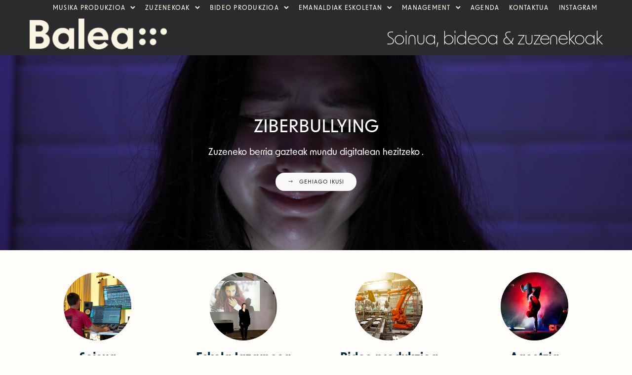

--- FILE ---
content_type: text/html; charset=UTF-8
request_url: https://www.balea.eus/
body_size: 31107
content:
<!doctype html>
<!-- paulirish.com/2008/conditional-stylesheets-vs-css-hacks-answer-neither/ -->
<!--[if lt IE 7]> <html class="no-js lt-ie9 lt-ie8 lt-ie7" lang="en"> <![endif]-->
<!--[if IE 7]>    <html class="no-js lt-ie9 lt-ie8" lang="en"> <![endif]-->
<!--[if IE 8]>    <html class="no-js lt-ie9" lang="en"> <![endif]-->
<!-- Consider adding a manifest.appcache: h5bp.com/d/Offline -->
<!--[if gt IE 8]><!--> 
<html class="no-js" lang="eu"> <!--<![endif]-->
<head>
	<meta charset="utf-8">
	<meta http-equiv="X-UA-Compatible" content="IE=edge,chrome=1" >
	<meta name="viewport" content="user-scalable=yes, width=device-width, initial-scale=1, maximum-scale=10" />
    <meta name="apple-mobile-web-app-capable" content="yes" />
	    <meta name='robots' content='index, follow, max-image-preview:large, max-snippet:-1, max-video-preview:-1' />
<link rel="alternate" href="https://www.balea.eus/" hreflang="eu" />
<link rel="alternate" href="https://www.balea.eus/es/" hreflang="es" />

	<!-- This site is optimized with the Yoast SEO plugin v26.3 - https://yoast.com/wordpress/plugins/seo/ -->
	<title>Soinua, bideo ekoizpena eta zuzenekoak - Balea</title>
	<meta name="description" content="Soinua, bideoa eta zuzenekoak. Bideo ekoizpena, dokumental korporatiboak, bideo ekoizpenerako soinua, grabazioa eta streaming zuzenean." />
	<link rel="canonical" href="https://www.balea.eus/" />
	<meta property="og:locale" content="en_US" />
	<meta property="og:locale:alternate" content="es_ES" />
	<meta property="og:type" content="website" />
	<meta property="og:title" content="Soinua, bideo ekoizpena eta zuzenekoak - Balea" />
	<meta property="og:description" content="Soinua, bideoa eta zuzenekoak. Bideo ekoizpena, dokumental korporatiboak, bideo ekoizpenerako soinua, grabazioa eta streaming zuzenean." />
	<meta property="og:url" content="https://www.balea.eus/" />
	<meta property="og:site_name" content="Balea" />
	<meta property="article:modified_time" content="2026-01-28T15:13:43+00:00" />
	<meta property="og:image" content="https://www.balea.eus/wp-content/uploads/2025/05/balea-soinua-zuzenekoa-1.jpg" />
	<meta property="og:image:width" content="1920" />
	<meta property="og:image:height" content="1080" />
	<meta property="og:image:type" content="image/jpeg" />
	<meta name="twitter:card" content="summary_large_image" />
	<script type="application/ld+json" class="yoast-schema-graph">{"@context":"https://schema.org","@graph":[{"@type":"WebPage","@id":"https://www.balea.eus/","url":"https://www.balea.eus/","name":"Soinua, bideo ekoizpena eta zuzenekoak - Balea","isPartOf":{"@id":"https://www.balea.eus/#website"},"about":{"@id":"https://www.balea.eus/#organization"},"datePublished":"2014-10-28T10:23:33+00:00","dateModified":"2026-01-28T15:13:43+00:00","description":"Soinua, bideoa eta zuzenekoak. Bideo ekoizpena, dokumental korporatiboak, bideo ekoizpenerako soinua, grabazioa eta streaming zuzenean.","breadcrumb":{"@id":"https://www.balea.eus/#breadcrumb"},"inLanguage":"eu","potentialAction":[{"@type":"ReadAction","target":["https://www.balea.eus/"]}]},{"@type":"BreadcrumbList","@id":"https://www.balea.eus/#breadcrumb","itemListElement":[{"@type":"ListItem","position":1,"name":"Portada"}]},{"@type":"WebSite","@id":"https://www.balea.eus/#website","url":"https://www.balea.eus/","name":"Balea","description":"Musika ekoizteko estudioa, nahasketan eta soinu diseinua. Bideo ekoizpena, dokumental korporatiboak, bideo ekoizpenerako soinua, grabazioa eta streaming. Emanaldiak eta antzezlanak eskoletarako.","publisher":{"@id":"https://www.balea.eus/#organization"},"potentialAction":[{"@type":"SearchAction","target":{"@type":"EntryPoint","urlTemplate":"https://www.balea.eus/?s={search_term_string}"},"query-input":{"@type":"PropertyValueSpecification","valueRequired":true,"valueName":"search_term_string"}}],"inLanguage":"eu"},{"@type":"Organization","@id":"https://www.balea.eus/#organization","name":"Balea - Soinua, bideoa & zuzenekoak","url":"https://www.balea.eus/","logo":{"@type":"ImageObject","inLanguage":"eu","@id":"https://www.balea.eus/#/schema/logo/image/","url":"https://www.balea.eus/wp-content/uploads/2025/10/BALEA-Logo-Beltza.png","contentUrl":"https://www.balea.eus/wp-content/uploads/2025/10/BALEA-Logo-Beltza.png","width":563,"height":138,"caption":"Balea - Soinua, bideoa & zuzenekoak"},"image":{"@id":"https://www.balea.eus/#/schema/logo/image/"},"sameAs":["https://www.instagram.com/balea_agentzia/"]}]}</script>
	<!-- / Yoast SEO plugin. -->


<link rel="alternate" type="application/rss+xml" title="Balea &raquo; Jarioa" href="https://www.balea.eus/feed/" />
<link rel="alternate" type="application/rss+xml" title="Balea &raquo; Iruzkinen jarioa" href="https://www.balea.eus/comments/feed/" />
<link rel="alternate" type="application/rss+xml" title="Balea &raquo; Hasiera bidalketako iruzkinen jarioa" href="https://www.balea.eus/hasiera/feed/" />
<link rel="alternate" title="oEmbed (JSON)" type="application/json+oembed" href="https://www.balea.eus/wp-json/oembed/1.0/embed?url=https%3A%2F%2Fwww.balea.eus%2F" />
<link rel="alternate" title="oEmbed (XML)" type="text/xml+oembed" href="https://www.balea.eus/wp-json/oembed/1.0/embed?url=https%3A%2F%2Fwww.balea.eus%2F&#038;format=xml" />
			<!-- Global site tag (gtag.js) - Google Analytics v4 -->
			<script async src="https://www.googletagmanager.com/gtag/js?id=G-C5D676QNQM"></script>
			<script>
				window.dataLayer = window.dataLayer || [];
				function gtag() { dataLayer.push( arguments ); }
				gtag( 'js', new Date() );
									gtag( 'config', 'G-C5D676QNQM' );
							</script>
			<!-- End Google Analytics v4 -->
		<style id='wp-img-auto-sizes-contain-inline-css' type='text/css'>
img:is([sizes=auto i],[sizes^="auto," i]){contain-intrinsic-size:3000px 1500px}
/*# sourceURL=wp-img-auto-sizes-contain-inline-css */
</style>
<style id='wp-emoji-styles-inline-css' type='text/css'>

	img.wp-smiley, img.emoji {
		display: inline !important;
		border: none !important;
		box-shadow: none !important;
		height: 1em !important;
		width: 1em !important;
		margin: 0 0.07em !important;
		vertical-align: -0.1em !important;
		background: none !important;
		padding: 0 !important;
	}
/*# sourceURL=wp-emoji-styles-inline-css */
</style>
<style id='wp-block-library-inline-css' type='text/css'>
:root{--wp-block-synced-color:#7a00df;--wp-block-synced-color--rgb:122,0,223;--wp-bound-block-color:var(--wp-block-synced-color);--wp-editor-canvas-background:#ddd;--wp-admin-theme-color:#007cba;--wp-admin-theme-color--rgb:0,124,186;--wp-admin-theme-color-darker-10:#006ba1;--wp-admin-theme-color-darker-10--rgb:0,107,160.5;--wp-admin-theme-color-darker-20:#005a87;--wp-admin-theme-color-darker-20--rgb:0,90,135;--wp-admin-border-width-focus:2px}@media (min-resolution:192dpi){:root{--wp-admin-border-width-focus:1.5px}}.wp-element-button{cursor:pointer}:root .has-very-light-gray-background-color{background-color:#eee}:root .has-very-dark-gray-background-color{background-color:#313131}:root .has-very-light-gray-color{color:#eee}:root .has-very-dark-gray-color{color:#313131}:root .has-vivid-green-cyan-to-vivid-cyan-blue-gradient-background{background:linear-gradient(135deg,#00d084,#0693e3)}:root .has-purple-crush-gradient-background{background:linear-gradient(135deg,#34e2e4,#4721fb 50%,#ab1dfe)}:root .has-hazy-dawn-gradient-background{background:linear-gradient(135deg,#faaca8,#dad0ec)}:root .has-subdued-olive-gradient-background{background:linear-gradient(135deg,#fafae1,#67a671)}:root .has-atomic-cream-gradient-background{background:linear-gradient(135deg,#fdd79a,#004a59)}:root .has-nightshade-gradient-background{background:linear-gradient(135deg,#330968,#31cdcf)}:root .has-midnight-gradient-background{background:linear-gradient(135deg,#020381,#2874fc)}:root{--wp--preset--font-size--normal:16px;--wp--preset--font-size--huge:42px}.has-regular-font-size{font-size:1em}.has-larger-font-size{font-size:2.625em}.has-normal-font-size{font-size:var(--wp--preset--font-size--normal)}.has-huge-font-size{font-size:var(--wp--preset--font-size--huge)}.has-text-align-center{text-align:center}.has-text-align-left{text-align:left}.has-text-align-right{text-align:right}.has-fit-text{white-space:nowrap!important}#end-resizable-editor-section{display:none}.aligncenter{clear:both}.items-justified-left{justify-content:flex-start}.items-justified-center{justify-content:center}.items-justified-right{justify-content:flex-end}.items-justified-space-between{justify-content:space-between}.screen-reader-text{border:0;clip-path:inset(50%);height:1px;margin:-1px;overflow:hidden;padding:0;position:absolute;width:1px;word-wrap:normal!important}.screen-reader-text:focus{background-color:#ddd;clip-path:none;color:#444;display:block;font-size:1em;height:auto;left:5px;line-height:normal;padding:15px 23px 14px;text-decoration:none;top:5px;width:auto;z-index:100000}html :where(.has-border-color){border-style:solid}html :where([style*=border-top-color]){border-top-style:solid}html :where([style*=border-right-color]){border-right-style:solid}html :where([style*=border-bottom-color]){border-bottom-style:solid}html :where([style*=border-left-color]){border-left-style:solid}html :where([style*=border-width]){border-style:solid}html :where([style*=border-top-width]){border-top-style:solid}html :where([style*=border-right-width]){border-right-style:solid}html :where([style*=border-bottom-width]){border-bottom-style:solid}html :where([style*=border-left-width]){border-left-style:solid}html :where(img[class*=wp-image-]){height:auto;max-width:100%}:where(figure){margin:0 0 1em}html :where(.is-position-sticky){--wp-admin--admin-bar--position-offset:var(--wp-admin--admin-bar--height,0px)}@media screen and (max-width:600px){html :where(.is-position-sticky){--wp-admin--admin-bar--position-offset:0px}}

/*# sourceURL=wp-block-library-inline-css */
</style><style id='global-styles-inline-css' type='text/css'>
:root{--wp--preset--aspect-ratio--square: 1;--wp--preset--aspect-ratio--4-3: 4/3;--wp--preset--aspect-ratio--3-4: 3/4;--wp--preset--aspect-ratio--3-2: 3/2;--wp--preset--aspect-ratio--2-3: 2/3;--wp--preset--aspect-ratio--16-9: 16/9;--wp--preset--aspect-ratio--9-16: 9/16;--wp--preset--color--black: #000000;--wp--preset--color--cyan-bluish-gray: #abb8c3;--wp--preset--color--white: #ffffff;--wp--preset--color--pale-pink: #f78da7;--wp--preset--color--vivid-red: #cf2e2e;--wp--preset--color--luminous-vivid-orange: #ff6900;--wp--preset--color--luminous-vivid-amber: #fcb900;--wp--preset--color--light-green-cyan: #7bdcb5;--wp--preset--color--vivid-green-cyan: #00d084;--wp--preset--color--pale-cyan-blue: #8ed1fc;--wp--preset--color--vivid-cyan-blue: #0693e3;--wp--preset--color--vivid-purple: #9b51e0;--wp--preset--gradient--vivid-cyan-blue-to-vivid-purple: linear-gradient(135deg,rgb(6,147,227) 0%,rgb(155,81,224) 100%);--wp--preset--gradient--light-green-cyan-to-vivid-green-cyan: linear-gradient(135deg,rgb(122,220,180) 0%,rgb(0,208,130) 100%);--wp--preset--gradient--luminous-vivid-amber-to-luminous-vivid-orange: linear-gradient(135deg,rgb(252,185,0) 0%,rgb(255,105,0) 100%);--wp--preset--gradient--luminous-vivid-orange-to-vivid-red: linear-gradient(135deg,rgb(255,105,0) 0%,rgb(207,46,46) 100%);--wp--preset--gradient--very-light-gray-to-cyan-bluish-gray: linear-gradient(135deg,rgb(238,238,238) 0%,rgb(169,184,195) 100%);--wp--preset--gradient--cool-to-warm-spectrum: linear-gradient(135deg,rgb(74,234,220) 0%,rgb(151,120,209) 20%,rgb(207,42,186) 40%,rgb(238,44,130) 60%,rgb(251,105,98) 80%,rgb(254,248,76) 100%);--wp--preset--gradient--blush-light-purple: linear-gradient(135deg,rgb(255,206,236) 0%,rgb(152,150,240) 100%);--wp--preset--gradient--blush-bordeaux: linear-gradient(135deg,rgb(254,205,165) 0%,rgb(254,45,45) 50%,rgb(107,0,62) 100%);--wp--preset--gradient--luminous-dusk: linear-gradient(135deg,rgb(255,203,112) 0%,rgb(199,81,192) 50%,rgb(65,88,208) 100%);--wp--preset--gradient--pale-ocean: linear-gradient(135deg,rgb(255,245,203) 0%,rgb(182,227,212) 50%,rgb(51,167,181) 100%);--wp--preset--gradient--electric-grass: linear-gradient(135deg,rgb(202,248,128) 0%,rgb(113,206,126) 100%);--wp--preset--gradient--midnight: linear-gradient(135deg,rgb(2,3,129) 0%,rgb(40,116,252) 100%);--wp--preset--font-size--small: 13px;--wp--preset--font-size--medium: 20px;--wp--preset--font-size--large: 36px;--wp--preset--font-size--x-large: 42px;--wp--preset--spacing--20: 0.44rem;--wp--preset--spacing--30: 0.67rem;--wp--preset--spacing--40: 1rem;--wp--preset--spacing--50: 1.5rem;--wp--preset--spacing--60: 2.25rem;--wp--preset--spacing--70: 3.38rem;--wp--preset--spacing--80: 5.06rem;--wp--preset--shadow--natural: 6px 6px 9px rgba(0, 0, 0, 0.2);--wp--preset--shadow--deep: 12px 12px 50px rgba(0, 0, 0, 0.4);--wp--preset--shadow--sharp: 6px 6px 0px rgba(0, 0, 0, 0.2);--wp--preset--shadow--outlined: 6px 6px 0px -3px rgb(255, 255, 255), 6px 6px rgb(0, 0, 0);--wp--preset--shadow--crisp: 6px 6px 0px rgb(0, 0, 0);}:where(.is-layout-flex){gap: 0.5em;}:where(.is-layout-grid){gap: 0.5em;}body .is-layout-flex{display: flex;}.is-layout-flex{flex-wrap: wrap;align-items: center;}.is-layout-flex > :is(*, div){margin: 0;}body .is-layout-grid{display: grid;}.is-layout-grid > :is(*, div){margin: 0;}:where(.wp-block-columns.is-layout-flex){gap: 2em;}:where(.wp-block-columns.is-layout-grid){gap: 2em;}:where(.wp-block-post-template.is-layout-flex){gap: 1.25em;}:where(.wp-block-post-template.is-layout-grid){gap: 1.25em;}.has-black-color{color: var(--wp--preset--color--black) !important;}.has-cyan-bluish-gray-color{color: var(--wp--preset--color--cyan-bluish-gray) !important;}.has-white-color{color: var(--wp--preset--color--white) !important;}.has-pale-pink-color{color: var(--wp--preset--color--pale-pink) !important;}.has-vivid-red-color{color: var(--wp--preset--color--vivid-red) !important;}.has-luminous-vivid-orange-color{color: var(--wp--preset--color--luminous-vivid-orange) !important;}.has-luminous-vivid-amber-color{color: var(--wp--preset--color--luminous-vivid-amber) !important;}.has-light-green-cyan-color{color: var(--wp--preset--color--light-green-cyan) !important;}.has-vivid-green-cyan-color{color: var(--wp--preset--color--vivid-green-cyan) !important;}.has-pale-cyan-blue-color{color: var(--wp--preset--color--pale-cyan-blue) !important;}.has-vivid-cyan-blue-color{color: var(--wp--preset--color--vivid-cyan-blue) !important;}.has-vivid-purple-color{color: var(--wp--preset--color--vivid-purple) !important;}.has-black-background-color{background-color: var(--wp--preset--color--black) !important;}.has-cyan-bluish-gray-background-color{background-color: var(--wp--preset--color--cyan-bluish-gray) !important;}.has-white-background-color{background-color: var(--wp--preset--color--white) !important;}.has-pale-pink-background-color{background-color: var(--wp--preset--color--pale-pink) !important;}.has-vivid-red-background-color{background-color: var(--wp--preset--color--vivid-red) !important;}.has-luminous-vivid-orange-background-color{background-color: var(--wp--preset--color--luminous-vivid-orange) !important;}.has-luminous-vivid-amber-background-color{background-color: var(--wp--preset--color--luminous-vivid-amber) !important;}.has-light-green-cyan-background-color{background-color: var(--wp--preset--color--light-green-cyan) !important;}.has-vivid-green-cyan-background-color{background-color: var(--wp--preset--color--vivid-green-cyan) !important;}.has-pale-cyan-blue-background-color{background-color: var(--wp--preset--color--pale-cyan-blue) !important;}.has-vivid-cyan-blue-background-color{background-color: var(--wp--preset--color--vivid-cyan-blue) !important;}.has-vivid-purple-background-color{background-color: var(--wp--preset--color--vivid-purple) !important;}.has-black-border-color{border-color: var(--wp--preset--color--black) !important;}.has-cyan-bluish-gray-border-color{border-color: var(--wp--preset--color--cyan-bluish-gray) !important;}.has-white-border-color{border-color: var(--wp--preset--color--white) !important;}.has-pale-pink-border-color{border-color: var(--wp--preset--color--pale-pink) !important;}.has-vivid-red-border-color{border-color: var(--wp--preset--color--vivid-red) !important;}.has-luminous-vivid-orange-border-color{border-color: var(--wp--preset--color--luminous-vivid-orange) !important;}.has-luminous-vivid-amber-border-color{border-color: var(--wp--preset--color--luminous-vivid-amber) !important;}.has-light-green-cyan-border-color{border-color: var(--wp--preset--color--light-green-cyan) !important;}.has-vivid-green-cyan-border-color{border-color: var(--wp--preset--color--vivid-green-cyan) !important;}.has-pale-cyan-blue-border-color{border-color: var(--wp--preset--color--pale-cyan-blue) !important;}.has-vivid-cyan-blue-border-color{border-color: var(--wp--preset--color--vivid-cyan-blue) !important;}.has-vivid-purple-border-color{border-color: var(--wp--preset--color--vivid-purple) !important;}.has-vivid-cyan-blue-to-vivid-purple-gradient-background{background: var(--wp--preset--gradient--vivid-cyan-blue-to-vivid-purple) !important;}.has-light-green-cyan-to-vivid-green-cyan-gradient-background{background: var(--wp--preset--gradient--light-green-cyan-to-vivid-green-cyan) !important;}.has-luminous-vivid-amber-to-luminous-vivid-orange-gradient-background{background: var(--wp--preset--gradient--luminous-vivid-amber-to-luminous-vivid-orange) !important;}.has-luminous-vivid-orange-to-vivid-red-gradient-background{background: var(--wp--preset--gradient--luminous-vivid-orange-to-vivid-red) !important;}.has-very-light-gray-to-cyan-bluish-gray-gradient-background{background: var(--wp--preset--gradient--very-light-gray-to-cyan-bluish-gray) !important;}.has-cool-to-warm-spectrum-gradient-background{background: var(--wp--preset--gradient--cool-to-warm-spectrum) !important;}.has-blush-light-purple-gradient-background{background: var(--wp--preset--gradient--blush-light-purple) !important;}.has-blush-bordeaux-gradient-background{background: var(--wp--preset--gradient--blush-bordeaux) !important;}.has-luminous-dusk-gradient-background{background: var(--wp--preset--gradient--luminous-dusk) !important;}.has-pale-ocean-gradient-background{background: var(--wp--preset--gradient--pale-ocean) !important;}.has-electric-grass-gradient-background{background: var(--wp--preset--gradient--electric-grass) !important;}.has-midnight-gradient-background{background: var(--wp--preset--gradient--midnight) !important;}.has-small-font-size{font-size: var(--wp--preset--font-size--small) !important;}.has-medium-font-size{font-size: var(--wp--preset--font-size--medium) !important;}.has-large-font-size{font-size: var(--wp--preset--font-size--large) !important;}.has-x-large-font-size{font-size: var(--wp--preset--font-size--x-large) !important;}
/*# sourceURL=global-styles-inline-css */
</style>

<style id='classic-theme-styles-inline-css' type='text/css'>
/*! This file is auto-generated */
.wp-block-button__link{color:#fff;background-color:#32373c;border-radius:9999px;box-shadow:none;text-decoration:none;padding:calc(.667em + 2px) calc(1.333em + 2px);font-size:1.125em}.wp-block-file__button{background:#32373c;color:#fff;text-decoration:none}
/*# sourceURL=/wp-includes/css/classic-themes.min.css */
</style>
<link rel='stylesheet' id='gdprmagnificpopup-css' href='https://www.balea.eus/wp-content/plugins/be-gdpr/public/css/magnific-popup.css?ver=1.1.6' type='text/css' media='all' />
<link rel='stylesheet' id='be-gdpr-css' href='https://www.balea.eus/wp-content/plugins/be-gdpr/public/css/be-gdpr-public.css?ver=1.1.6' type='text/css' media='all' />
<link rel='stylesheet' id='sr7css-css' href='//www.balea.eus/wp-content/plugins/revslider/public/css/sr7.css?ver=6.7.28' type='text/css' media='all' />
<link rel='stylesheet' id='typehub-css' href='https://www.balea.eus/wp-content/plugins/tatsu/includes/typehub/public/css/typehub-public.css?ver=2.0.6' type='text/css' media='all' />
<link rel='stylesheet' id='tatsu-main-css' href='https://www.balea.eus/wp-content/plugins/tatsu/public/css/tatsu.min.css?ver=3.5.3' type='text/css' media='all' />
<link rel='stylesheet' id='font_awesome-css' href='https://www.balea.eus/wp-content/plugins/tatsu/includes/icons/font_awesome/font-awesome.css?ver=6.9' type='text/css' media='all' />
<link rel='stylesheet' id='font_awesome_brands-css' href='https://www.balea.eus/wp-content/plugins/tatsu/includes/icons/font_awesome/brands.css?ver=6.9' type='text/css' media='all' />
<link rel='stylesheet' id='tatsu_icons-css' href='https://www.balea.eus/wp-content/plugins/tatsu/includes/icons/tatsu_icons/tatsu-icons.css?ver=6.9' type='text/css' media='all' />
<link rel='stylesheet' id='be-themes-bb-press-css-css' href='https://www.balea.eus/wp-content/themes/oshin/bb-press/bb-press.css?ver=6.9' type='text/css' media='all' />
<link rel='stylesheet' id='be-style-main-css-css' href='https://www.balea.eus/wp-content/themes/oshin/css/main.min.css?ver=1.0' type='text/css' media='all' />
<link rel='stylesheet' id='be-style-responsive-header-css' href='https://www.balea.eus/wp-content/themes/oshin/css/headers/responsive-header.min.css?ver=1.0' type='text/css' media='all' />
<link rel='stylesheet' id='be-style-multilevel-menu-css' href='https://www.balea.eus/wp-content/themes/oshin/css/headers/multilevel-menu.min.css?ver=1.0' type='text/css' media='all' />
<link rel='stylesheet' id='be-themes-layout-css' href='https://www.balea.eus/wp-content/themes/oshin/css/layout.min.css?ver=1.0' type='text/css' media='all' />
<link rel='stylesheet' id='oshine_icons-css' href='https://www.balea.eus/wp-content/themes/oshin/fonts/icomoon/style.min.css?ver=1.0' type='text/css' media='all' />
<link rel='stylesheet' id='vendor-css' href='https://www.balea.eus/wp-content/themes/oshin/css/vendor/vendor.min.css?ver=1.0' type='text/css' media='all' />
<link rel='stylesheet' id='be-custom-fonts-css' href='https://www.balea.eus/wp-content/themes/oshin/fonts/fonts.min.css?ver=1.0' type='text/css' media='all' />
<link rel='stylesheet' id='be-style-css-css' href='https://www.balea.eus/wp-content/themes/oshin_child/style.css?ver=1.0' type='text/css' media='all' />
<link rel='stylesheet' id='ms-main-css' href='https://www.balea.eus/wp-content/plugins/masterslider/public/assets/css/masterslider.main.css?ver=3.7.8' type='text/css' media='all' />
<link rel='stylesheet' id='ms-custom-css' href='https://www.balea.eus/wp-content/uploads/masterslider/custom.css?ver=1.1' type='text/css' media='all' />
<script type="text/javascript" src="https://www.balea.eus/wp-includes/js/jquery/jquery.min.js?ver=3.7.1" id="jquery-core-js"></script>
<script type="text/javascript" src="https://www.balea.eus/wp-includes/js/jquery/jquery-migrate.min.js?ver=3.4.1" id="jquery-migrate-js"></script>
<script type="text/javascript" id="be-gdpr-js-extra">
/* <![CDATA[ */
var beGdprConcerns = {"youtube":{"label":"Youtube","description":"Consent to display content from YouTube.","required":false},"vimeo":{"label":"Vimeo","description":"Consent to display content from Vimeo.","required":false},"gmaps":{"label":"Google Maps","description":"Consent to display content from Google Maps.","required":false}};
//# sourceURL=be-gdpr-js-extra
/* ]]> */
</script>
<script type="text/javascript" src="https://www.balea.eus/wp-content/plugins/be-gdpr/public/js/be-gdpr-public.js?ver=1.1.6" id="be-gdpr-js"></script>
<script type="text/javascript" src="//www.balea.eus/wp-content/plugins/revslider/public/js/libs/tptools.js?ver=6.7.28" id="tp-tools-js" async="async" data-wp-strategy="async"></script>
<script type="text/javascript" src="//www.balea.eus/wp-content/plugins/revslider/public/js/sr7.js?ver=6.7.28" id="sr7-js" async="async" data-wp-strategy="async"></script>
<script type="text/javascript" src="https://www.balea.eus/wp-content/plugins/tatsu/includes/typehub/public/js/webfont.min.js?ver=6.9" id="webfontloader-js"></script>
<script type="text/javascript" id="webfontloader-js-after">
/* <![CDATA[ */
WebFont.load( { typekit: { id: 'nen8jui' }, })
//# sourceURL=webfontloader-js-after
/* ]]> */
</script>
<script type="text/javascript" src="https://www.balea.eus/wp-content/themes/oshin/js/vendor/modernizr.min.js?ver=6.9" id="modernizr-js"></script>
<link rel="https://api.w.org/" href="https://www.balea.eus/wp-json/" /><link rel="alternate" title="JSON" type="application/json" href="https://www.balea.eus/wp-json/wp/v2/pages/2723" /><link rel="EditURI" type="application/rsd+xml" title="RSD" href="https://www.balea.eus/xmlrpc.php?rsd" />
<meta name="generator" content="WordPress 6.9" />
<link rel='shortlink' href='https://www.balea.eus/' />
<script>var ms_grabbing_curosr='https://www.balea.eus/wp-content/plugins/masterslider/public/assets/css/common/grabbing.cur',ms_grab_curosr='https://www.balea.eus/wp-content/plugins/masterslider/public/assets/css/common/grab.cur';</script>
<meta name="generator" content="MasterSlider 3.7.8 - Responsive Touch Image Slider" />
<style id = "be-dynamic-css" type="text/css"> 
body {
    background-color: rgb(255,253,249);background-color: rgba(255,253,249,1);}
.layout-box #header-inner-wrap, 
#header-inner-wrap, #header-inner-wrap.style3 #header-bottom-bar,
body.header-transparent #header #header-inner-wrap.no-transparent,
.left-header .sb-slidebar.sb-left,
.left-header .sb-slidebar.sb-left #slidebar-menu a::before 
{
    background: none;}
#mobile-menu, 
#mobile-menu ul {
    background-color: rgb(226,21,21);background-color: rgba(226,21,21,1);}

  #mobile-menu li{
    border-bottom-color: transparent ;
  }


body.header-transparent #header-inner-wrap{
  background: transparent;
}
.be-gdpr-modal-item input:checked + .slider{
  background-color: rgba(0,153,204,1);
}
.be-gdpr-modal-iteminput:focus + .slider {
  box-shadow: 0 0 1px  rgba(0,153,204,1);
}
.be-gdpr-modal-item .slider:before {
  background-color:rgba(251,245,228,1);
}
.be-gdpr-cookie-notice-bar .be-gdpr-cookie-notice-button{
  background: rgba(0,153,204,1);
  color: rgba(251,245,228,1);
}

#header .header-border{
 border-bottom:  none #efefef;
}
#header-top-bar{
    background-color: rgb(50,50,50);background-color: rgba(50,50,50,0.85);    border-bottom:  none #323232;
    color: #ffffff;
}
#header-top-bar #topbar-menu li a{
    color: #ffffff;
}
#header-bottom-bar{
    background-color: rgb(255,255,255);background-color: rgba(255,255,255,1);    border-top:  none #323232;
    border-bottom:  none #323232;
}

/*Adjusted the timings for the new effects*/
body.header-transparent #header #header-inner-wrap {
	-webkit-transition: background .25s ease, box-shadow .25s ease, opacity 700ms cubic-bezier(0.645, 0.045, 0.355, 1), transform 700ms cubic-bezier(0.645, 0.045, 0.355, 1);
	-moz-transition: background .25s ease, box-shadow .25s ease, opacity 700ms cubic-bezier(0.645, 0.045, 0.355, 1), transform 700ms cubic-bezier(0.645, 0.045, 0.355, 1);
	-o-transition: background .25s ease, box-shadow .25s ease, opacity 700ms cubic-bezier(0.645, 0.045, 0.355, 1), transform 700ms cubic-bezier(0.645, 0.045, 0.355, 1);
	transition: background .25s ease, box-shadow .25s ease, opacity 700ms cubic-bezier(0.645, 0.045, 0.355, 1), transform 700ms cubic-bezier(0.645, 0.045, 0.355, 1);
}

body.header-transparent.semi #header .semi-transparent{
  background-color: rgb(0,0,0);background-color: rgba(0,0,0,0.4);  !important ;
}
body.header-transparent.semi #content {
    padding-top: 100px;
}

#content,
#blog-content {
    background: none;}
#bottom-widgets {
    background-color: rgb(43,42,45);background-color: rgba(43,42,45,1);}
#footer {
  background-color: rgb(43,42,45);background-color: rgba(43,42,45,1);}
#footer .footer-border{
  border-bottom:  none ;
}
.page-title-module-custom {
	background: none;}
#portfolio-title-nav-wrap{
  background-color : #ededed;
}
#navigation .sub-menu,
#navigation .children,
#navigation-left-side .sub-menu,
#navigation-left-side .children,
#navigation-right-side .sub-menu,
#navigation-right-side .children {
  background-color: rgb(31,31,31);background-color: rgba(31,31,31,1);}
.sb-slidebar.sb-right {
  background-color: rgb(26,26,26);background-color: rgba(26,26,26,1);}
.left-header .left-strip-wrapper,
.left-header #left-header-mobile {
  background-color : transparent ;
}
.layout-box-top,
.layout-box-bottom,
.layout-box-right,
.layout-box-left,
.layout-border-header-top #header-inner-wrap,
.layout-border-header-top.layout-box #header-inner-wrap, 
body.header-transparent .layout-border-header-top #header #header-inner-wrap.no-transparent {
  background-color: rgb(211,211,211);background-color: rgba(211,211,211,1);}

.left-header.left-sliding.left-overlay-menu .sb-slidebar{
  background-color: rgb(8,8,8);background-color: rgba(8,8,8,0.90);  
}
.top-header.top-overlay-menu .sb-slidebar{
  background-color: rgb(26,26,26);background-color: rgba(26,26,26,1);}
.search-box-wrapper{
  background-color: rgb(255,255,255);background-color: rgba(255,255,255,0.85);}
.search-box-wrapper.style1-header-search-widget input[type="text"]{
  background-color: transparent !important;
  color: #000000;
  border: 1px solid  #000000;
}
.search-box-wrapper.style2-header-search-widget input[type="text"]{
  background-color: transparent !important;
  color: #000000;
  border: none !important;
  box-shadow: none !important;
}
.search-box-wrapper .searchform .search-icon{
  color: #000000;
}
#header-top-bar-right .search-box-wrapper.style1-header-search-widget input[type="text"]{
  border: none; 
}


.post-title ,
.post-date-wrap {
  margin-bottom: 12px;
}

/* ======================
    Dynamic Border Styling
   ====================== */


.layout-box-top,
.layout-box-bottom {
  height: 30px;
}

.layout-box-right,
.layout-box-left {
  width: 30px;
}

#main.layout-border,
#main.layout-border.layout-border-header-top{
  padding: 30px;
}
.left-header #main.layout-border {
    padding-left: 0px;
}
#main.layout-border.layout-border-header-top {
  padding-top: 0px;
}
.be-themes-layout-layout-border #logo-sidebar,
.be-themes-layout-layout-border-header-top #logo-sidebar{
  margin-top: 70px;
}

/*Left Static Menu*/
.left-header.left-static.be-themes-layout-layout-border #main-wrapper{
  margin-left: 310px;
}
.left-header.left-static.be-themes-layout-layout-border .sb-slidebar.sb-left {
  left: 30px;
}

/*Right Slidebar*/

body.be-themes-layout-layout-border-header-top .sb-slidebar.sb-right,
body.be-themes-layout-layout-border .sb-slidebar.sb-right {
  right: -250px; 
}
.be-themes-layout-layout-border-header-top .sb-slidebar.sb-right.opened,
.be-themes-layout-layout-border .sb-slidebar.sb-right.opened {
  right: 30px;
}

/* Top-overlay menu on opening, header moves sideways bug. Fixed on the next line code */
/*body.be-themes-layout-layout-border-header-top.top-header.slider-bar-opened #main #header #header-inner-wrap.no-transparent.top-animate,
body.be-themes-layout-layout-border.top-header.slider-bar-opened #main #header #header-inner-wrap.no-transparent.top-animate {
  right: 310px;
}*/

body.be-themes-layout-layout-border-header-top.top-header:not(.top-overlay-menu).slider-bar-opened #main #header #header-inner-wrap.no-transparent.top-animate,
body.be-themes-layout-layout-border.top-header:not(.top-overlay-menu).slider-bar-opened #main #header #header-inner-wrap.no-transparent.top-animate {
  right: 310px;
}

/* Now not needed mostly, as the hero section image is coming properly */


/*Single Page Version*/
body.be-themes-layout-layout-border-header-top.single-page-version .single-page-nav-wrap,
body.be-themes-layout-layout-border.single-page-version .single-page-nav-wrap {
  right: 50px;
}

/*Split Screen Page Template*/
.top-header .layout-border #content.page-split-screen-left {
  margin-left: calc(50% + 15px);
} 
.top-header.page-template-page-splitscreen-left .layout-border .header-hero-section {
  width: calc(50% - 15px);
} 

.top-header .layout-border #content.page-split-screen-right {
  width: calc(50% - 15px);
} 
.top-header.page-template-page-splitscreen-right .layout-border .header-hero-section {
  left: calc(50% - 15px);
} 
  
 
@media only screen and (max-width: 960px) {
  body.be-themes-layout-layout-border-header-top.single-page-version .single-page-nav-wrap,
  body.be-themes-layout-layout-border.single-page-version .single-page-nav-wrap {
    right: 35px;
  }
  body.be-themes-layout-layout-border-header-top .sb-slidebar.sb-right, 
  body.be-themes-layout-layout-border .sb-slidebar.sb-right {
    right: -280px;
  }
  #main.layout-border,
  #main.layout-border.layout-border-header-top {
    padding: 0px !important;
  }
  .top-header .layout-border #content.page-split-screen-left,
  .top-header .layout-border #content.page-split-screen-right {
      margin-left: 0px;
      width:100%;
  }
  .top-header.page-template-page-splitscreen-right .layout-border .header-hero-section,
  .top-header.page-template-page-splitscreen-left .layout-border .header-hero-section {
      width:100%;
  }
}




.filters.single_border .filter_item{
    border-color: rgba(0,153,204,1);
}
.filters.rounded .current_choice{
    border-radius: 50px;
    background-color: rgba(0,153,204,1);
    color: rgba(251,245,228,1);
}
.filters.single_border .current_choice,
.filters.border .current_choice{
    color: rgba(0,153,204,1);
}

.exclusive-mobile-bg .menu-controls{
  background-color: background-color: rgb(255,255,255);background-color: rgba(255,255,255,0);;
}
    #header .be-mobile-menu-icon span {
        background-color : #000000;
    } 
    #header-controls-right,
    #header-controls-left,
    .overlay-menu-close,
    .be-overlay-menu-close {
      color : #000000;
    }

#header .exclusive-mobile-bg .be-mobile-menu-icon,
#header .exclusive-mobile-bg .be-mobile-menu-icon span,
#header-inner-wrap.background--light.transparent.exclusive-mobile-bg .be-mobile-menu-icon,
#header-inner-wrap.background--light.transparent.exclusive-mobile-bg .be-mobile-menu-icon span,
#header-inner-wrap.background--dark.transparent.exclusive-mobile-bg .be-mobile-menu-icon,
#header-inner-wrap.background--dark.transparent.exclusive-mobile-bg .be-mobile-menu-icon span {
  background-color: #000000}
.be-mobile-menu-icon{
  width: 25px;
  height: 15px;
}
.be-mobile-menu-icon .hamburger-line-1{
  top: -5px;
}
.be-mobile-menu-icon .hamburger-line-3{
  top: 5px;
}

.thumb-title-wrap {
  color: rgba(251,245,228,1);
}


#bottom-widgets .widget ul li a, #bottom-widgets a {
	color: inherit;
}

#bottom-widgets .tagcloud a:hover {
  color: rgba(251,245,228,1);
}


a, a:visited, a:hover,
#bottom-widgets .widget ul li a:hover, 
#bottom-widgets a:hover{
  color: rgba(0,153,204,1);
}

#header-top-menu a:hover,
#navigation .current_page_item a,
#navigation .current_page_item a:hover,
#navigation a:hover,
#navigation-left-side .current_page_item a,
#navigation-left-side .current_page_item a:hover,
#navigation-left-side a:hover,
#navigation-right-side .current_page_item a,
#navigation-right-side .current_page_item a:hover,
#navigation-right-side a:hover,
#menu li.current-menu-ancestor > a,
#navigation-left-side .current-menu-item > a,
#navigation-right-side .current-menu-item > a,
#navigation .current-menu-item > a,
#navigation .sub-menu .current-menu-item > a,
#navigation .sub-menu a:hover,
#navigation .children .current-menu-item > a,
#navigation .children a:hover,
#slidebar-menu .current-menu-item > a,
.special-header-menu a:hover + .mobile-sub-menu-controller i,
.special-header-menu #slidebar-menu a:hover,
.special-header-menu .sub-menu a:hover,
.single-page-version #navigation a:hover,
.single-page-version #navigation-left-side a:hover,
.single-page-version #navigation-right-side a:hover,
.single-page-version #navigation .current-section.current_page_item a,
.single-page-version #navigation-left-side .current-section.current_page_item a,
.single-page-version #navigation-right-side .current-section.current_page_item a,
.single-page-version #slidebar-menu .current-section.current_page_item a,
.single-page-version #navigation .current_page_item a:hover,
.single-page-version #navigation-left-side .current_page_item a:hover,
.single-page-version #navigation-right-side .current_page_item a:hover,
.single-page-version #slidebar-menu .current_page_item a:hover,
.be-sticky-sections #navigation a:hover,
.be-sticky-sections #navigation-left-side a:hover,
.be-sticky-sections #navigation-right-side a:hover,
.be-sticky-sections #navigation .current-section.current_page_item a,
.be-sticky-sections #navigation-left-side .current-section.current_page_item a,
.be-sticky-sections #navigation-right-side .current-section.current_page_item a,
.be-sticky-sections #navigation .current_page_item a:hover,
.be-sticky-sections #navigation-left-side .current_page_item a:hover,
.be-sticky-sections #navigation-right-side .current_page_item a:hover,
#navigation .current-menu-ancestor > a,
#navigation-left-side .current-menu-ancestor > a,
#navigation-right-side .current-menu-ancestor > a,
#slidebar-menu .current-menu-ancestor > a,
.special-header-menu .current-menu-item > a,
.sb-left #slidebar-menu a:hover {
	color: rgba(0,153,204,1);
}

#navigation .current_page_item ul li a,
#navigation-left-side .current_page_item ul li a,
#navigation-right-side .current_page_item ul li a,
.single-page-version #navigation .current_page_item a,
.single-page-version #navigation-left-side .current_page_item a,
.single-page-version #navigation-right-side .current_page_item a,
.single-page-version #slidebar-menu .current_page_item a,
.single-page-version #navigation .sub-menu .current-menu-item > a,
.single-page-version #navigation .children .current-menu-item > a 
.be-sticky-sections #navigation .current_page_item a,
.be-sticky-sections #navigation-left-side .current_page_item a,
.be-sticky-sections #navigation-right-side .current_page_item a,
.be-sticky-sections #navigation .sub-menu .current-menu-item > a,
.be-sticky-sections #navigation .children .current-menu-item > a {
  color: inherit;
}

.be-nav-link-effect-1 a::after,
.be-nav-link-effect-2 a::after,
.be-nav-link-effect-3 a::after{
  background-color: rgb(0,153,204);background-color: rgba(0,153,204,1);}


#portfolio-title-nav-wrap .portfolio-nav a {
 color:   #d2d2d2; 
}
#portfolio-title-nav-wrap .portfolio-nav a .home-grid-icon span{
  background-color: #d2d2d2; 
}
#portfolio-title-nav-wrap .portfolio-nav a:hover {
 color:   #000000; 
}
#portfolio-title-nav-wrap .portfolio-nav a:hover .home-grid-icon span{
  background-color: #000000; 
}

.page-title-module-custom .header-breadcrumb {
  line-height: 36px;
}
#portfolio-title-nav-bottom-wrap h6, 
#portfolio-title-nav-bottom-wrap ul li a, 
.single_portfolio_info_close,
#portfolio-title-nav-bottom-wrap .slider-counts{
  background-color: rgb(255,255,255);background-color: rgba(255,255,255,0);}

.more-link.style2-button:hover {
  border-color: rgba(0,153,204,1) !important;
  background: rgba(0,153,204,1) !important;
  color: rgba(251,245,228,1) !important;
}
.woocommerce a.button, .woocommerce-page a.button, 
.woocommerce button.button, .woocommerce-page button.button, 
.woocommerce input.button, .woocommerce-page input.button, 
.woocommerce #respond input#submit, .woocommerce-page #respond input#submit,
.woocommerce #content input.button, .woocommerce-page #content input.button {
  background: transparent !important;
  color: #000 !important;
  border-color: #000 !important;
  border-style: solid !important;
  border-width: 2px !important;
  background:  !important;
  color: #000000 !important;
  border-width: 2px !important;
  border-color: #000000 !important;
  line-height: 41px;
  text-transform: uppercase;
}
.woocommerce a.button:hover, .woocommerce-page a.button:hover, 
.woocommerce button.button:hover, .woocommerce-page button.button:hover, 
.woocommerce input.button:hover, .woocommerce-page input.button:hover, 
.woocommerce #respond input#submit:hover, .woocommerce-page #respond input#submit:hover,
.woocommerce #content input.button:hover, .woocommerce-page #content input.button:hover {
  background: #e0a240 !important;
  color: #fff !important;
  border-color: #e0a240 !important;
  border-width: 2px !important;
  background: #000000 !important;
  color: #ffffff !important;
  border-color: #000000 !important;

}
.woocommerce a.button.alt, .woocommerce-page a.button.alt, 
.woocommerce .button.alt, .woocommerce-page .button.alt, 
.woocommerce input.button.alt, .woocommerce-page input.button.alt,
.woocommerce input[type="submit"].alt, .woocommerce-page input[type="submit"].alt, 
.woocommerce #respond input#submit.alt, .woocommerce-page #respond input#submit.alt,
.woocommerce #content input.button.alt, .woocommerce-page #content input.button.alt {
  background: #e0a240 !important;
  color: #fff !important;
  border-color: #e0a240 !important;
  border-style: solid !important;
  border-width: 2px !important;
  background: #e0a240 !important;
  color: #ffffff !important;
  border-width: px !important;
  border-color: transparent !important;
  line-height: 41px;
  text-transform: uppercase;
}
.woocommerce a.button.alt:hover, .woocommerce-page a.button.alt:hover, 
.woocommerce .button.alt:hover, .woocommerce-page .button.alt:hover, 
.woocommerce input[type="submit"].alt:hover, .woocommerce-page input[type="submit"].alt:hover, 
.woocommerce input.button.alt:hover, .woocommerce-page input.button.alt:hover, 
.woocommerce #respond input#submit.alt:hover, .woocommerce-page #respond input#submit.alt:hover,
.woocommerce #content input.button.alt:hover, .woocommerce-page #content input.button.alt:hover {
  background: transparent !important;
  color: #000 !important;
  border-color: #000 !important;
  border-style: solid !important;
  border-width: 2px !important;
  background: #000000 !important;
  color: #ffffff !important;
  border-color: transparent !important;
}

.woocommerce .woocommerce-message a.button, 
.woocommerce-page .woocommerce-message a.button,
.woocommerce .woocommerce-message a.button:hover,
.woocommerce-page .woocommerce-message a.button:hover {
  border: none !important;
  color: #fff !important;
  background: none !important;
}

.woocommerce .woocommerce-ordering select.orderby, 
.woocommerce-page .woocommerce-ordering select.orderby {
      border-color: #eeeeee;
}

.style7-blog .post-title{
  margin-bottom: 9px;
}

.style8-blog .post-comment-wrap a:hover{
    color : rgba(0,153,204,1);
}

  .style8-blog .element:not(.be-image-post) .post-details-wrap{
    background-color: #ffffff ;
  }

.accordion .accordion-head.with-bg.ui-accordion-header-active{
  background-color: rgba(0,153,204,1) !important;
  color: rgba(251,245,228,1) !important;
}

#portfolio-title-nav-wrap{
  padding-top: 15px;
  padding-bottom: 15px;
  border-bottom: 1px solid #e8e8e8;
}

#portfolio-title-nav-bottom-wrap h6, 
#portfolio-title-nav-bottom-wrap ul, 
.single_portfolio_info_close .font-icon,
.slider-counts{
  color:  #2b2b2b ;
}
#portfolio-title-nav-bottom-wrap .home-grid-icon span{
  background-color: #2b2b2b ;
}
#portfolio-title-nav-bottom-wrap h6:hover,
#portfolio-title-nav-bottom-wrap ul a:hover,
#portfolio-title-nav-bottom-wrap .slider-counts:hover,
.single_portfolio_info_close:hover {
  background-color: rgb(224,162,64);background-color: rgba(224,162,64,1.00);}

#portfolio-title-nav-bottom-wrap h6:hover,
#portfolio-title-nav-bottom-wrap ul a:hover,
#portfolio-title-nav-bottom-wrap .slider-counts:hover,
.single_portfolio_info_close:hover .font-icon{
  color:  #ffffff ;
}
#portfolio-title-nav-bottom-wrap ul a:hover .home-grid-icon span{
  background-color: #ffffff ;
}
/* ======================
    Layout 
   ====================== */


body #header-inner-wrap.top-animate #navigation, 
body #header-inner-wrap.top-animate .header-controls, 
body #header-inner-wrap.stuck #navigation, 
body #header-inner-wrap.stuck .header-controls {
	-webkit-transition: line-height 0.5s ease;
	-moz-transition: line-height 0.5s ease;
	-ms-transition: line-height 0.5s ease;
	-o-transition: line-height 0.5s ease;
	transition: line-height 0.5s ease;
}
	
.header-cart-controls .cart-contents span{
	background: #e0a240;
}
.header-cart-controls .cart-contents span{
	color: #ffffff;
}

.left-sidebar-page,
.right-sidebar-page, 
.no-sidebar-page .be-section-pad:first-child, 
.page-template-page-940-php #content , 
.no-sidebar-page #content-wrap, 
.portfolio-archives.no-sidebar-page #content-wrap {
    padding-top: 80px;
    padding-bottom: 80px;
}  
.no-sidebar-page #content-wrap.page-builder{
    padding-top: 0px;
    padding-bottom: 0px;
}
.left-sidebar-page .be-section:first-child, 
.right-sidebar-page .be-section:first-child, 
.dual-sidebar-page .be-section:first-child {
    padding-top: 0 !important;
}

.style1 .logo,
.style4 .logo,
#left-header-mobile .logo,
.style3 .logo,
.style7 .logo,
.style10 .logo{
  padding-top: 2px;
  padding-bottom: 2px;
}

.style5 .logo,
.style6 .logo{
  margin-top: 2px;
  margin-bottom: 2px;
}
#footer-wrap {
  padding-top: 25px;  
  padding-bottom: 25px;  
}

/* ======================
    Colors 
   ====================== */


.sec-bg,
.gallery_content,
.fixed-sidebar-page .fixed-sidebar,
.style3-blog .blog-post.element .element-inner,
.style4-blog .blog-post,
.blog-post.format-link .element-inner,
.blog-post.format-quote .element-inner,
.woocommerce ul.products li.product, 
.woocommerce-page ul.products li.product,
.chosen-container.chosen-container-single .chosen-drop,
.chosen-container.chosen-container-single .chosen-single,
.chosen-container.chosen-container-active.chosen-with-drop .chosen-single {
  background: #fafbfd;
}
.sec-color,
.post-meta a,
.pagination a, .pagination a:visited, .pagination span, .pages_list a,
input[type="text"], input[type="email"], input[type="password"],
textarea,
.gallery_content,
.fixed-sidebar-page .fixed-sidebar,
.style3-blog .blog-post.element .element-inner,
.style4-blog .blog-post,
.blog-post.format-link .element-inner,
.blog-post.format-quote .element-inner,
.woocommerce ul.products li.product, 
.woocommerce-page ul.products li.product,
.chosen-container.chosen-container-single .chosen-drop,
.chosen-container.chosen-container-single .chosen-single,
.chosen-container.chosen-container-active.chosen-with-drop .chosen-single {
  color: #7a7a7a;
}

.woocommerce .quantity .plus, .woocommerce .quantity .minus, .woocommerce #content .quantity .plus, .woocommerce #content .quantity .minus, .woocommerce-page .quantity .plus, .woocommerce-page .quantity .minus, .woocommerce-page #content .quantity .plus, .woocommerce-page #content .quantity .minus,
.woocommerce .quantity input.qty, .woocommerce #content .quantity input.qty, .woocommerce-page .quantity input.qty, .woocommerce-page #content .quantity input.qty {
  background: #fafbfd; 
  color: #7a7a7a;
  border-color: #eeeeee;
}


.woocommerce div.product .woocommerce-tabs ul.tabs li, .woocommerce #content div.product .woocommerce-tabs ul.tabs li, .woocommerce-page div.product .woocommerce-tabs ul.tabs li, .woocommerce-page #content div.product .woocommerce-tabs ul.tabs li {
  color: #7a7a7a!important;
}

.chosen-container .chosen-drop,
nav.woocommerce-pagination,
.summary.entry-summary .price,
.portfolio-details.style2 .gallery-side-heading-wrap,
#single-author-info,
.single-page-atts,
article.comment {
  border-color: #eeeeee !important;
}

.fixed-sidebar-page #page-content{
  background: #ffffff; 
}


.sec-border,
input[type="text"], input[type="email"], input[type="tel"], input[type="password"],
textarea {
  border: 2px solid #eeeeee;
}
.chosen-container.chosen-container-single .chosen-single,
.chosen-container.chosen-container-active.chosen-with-drop .chosen-single {
  border: 2px solid #eeeeee;
}

.woocommerce table.shop_attributes th, .woocommerce-page table.shop_attributes th,
.woocommerce table.shop_attributes td, .woocommerce-page table.shop_attributes td {
    border: none;
    border-bottom: 1px solid #eeeeee;
    padding-bottom: 5px;
}

.woocommerce .widget_price_filter .price_slider_wrapper .ui-widget-content, .woocommerce-page .widget_price_filter .price_slider_wrapper .ui-widget-content{
    border: 1px solid #eeeeee;
}
.pricing-table .pricing-title,
.chosen-container .chosen-results li {
  border-bottom: 1px solid #eeeeee;
}


.separator {
  border:0;
  height:1px;
  color: #eeeeee;
  background-color: #eeeeee;
}

.alt-color,
li.ui-tabs-active h6 a,
a,
a:visited,
.social_media_icons a:hover,
.post-title a:hover,
.fn a:hover,
a.team_icons:hover,
.recent-post-title a:hover,
.widget_nav_menu ul li.current-menu-item a,
.widget_nav_menu ul li.current-menu-item:before,
.woocommerce ul.cart_list li a:hover,
.woocommerce ul.product_list_widget li a:hover,
.woocommerce-page ul.cart_list li a:hover,
.woocommerce-page ul.product_list_widget li a:hover,
.woocommerce-page .product-categories li a:hover,
.woocommerce ul.products li.product .product-meta-data h3:hover,
.woocommerce table.cart a.remove:hover, .woocommerce #content table.cart a.remove:hover, .woocommerce-page table.cart a.remove:hover, .woocommerce-page #content table.cart a.remove:hover,
td.product-name a:hover,
.woocommerce-page #content .quantity .plus:hover,
.woocommerce-page #content .quantity .minus:hover,
.post-category a:hover,
.menu-card-item-stared {
    color: rgba(0,153,204,1);
}

a.custom-like-button.no-liked{
  color: rgba(255,255,255,0.5);
}

a.custom-like-button.liked{
  color: rgba(255,255,255,1);
}


.content-slide-wrap .flex-control-paging li a.flex-active,
.content-slide-wrap .flex-control-paging li.flex-active a:before {
  background: rgba(0,153,204,1) !important;
  border-color: rgba(0,153,204,1) !important;
}


#navigation .menu > ul > li.mega > ul > li {
  border-color: #3d3d3d;
}


.post-title a:hover {
    color: rgba(0,153,204,1) !important;
}

.alt-bg,
input[type="submit"],
.tagcloud a:hover,
.pagination a:hover,
.widget_tag_cloud a:hover,
.pagination .current,
.trigger_load_more .be-button,
.trigger_load_more .be-button:hover {
    background-color: rgba(0,153,204,1);
    transition: 0.2s linear all;
}
.mejs-controls .mejs-time-rail .mejs-time-current ,
.mejs-controls .mejs-horizontal-volume-slider .mejs-horizontal-volume-current,
.woocommerce span.onsale, 
.woocommerce-page span.onsale, 
.woocommerce a.add_to_cart_button.button.product_type_simple.added,
.woocommerce-page .widget_shopping_cart_content .buttons a.button:hover,
.woocommerce nav.woocommerce-pagination ul li span.current, 
.woocommerce nav.woocommerce-pagination ul li a:hover, 
.woocommerce nav.woocommerce-pagination ul li a:focus,
.testimonial-flex-slider .flex-control-paging li a.flex-active,
#back-to-top,
.be-carousel-nav,
.portfolio-carousel .owl-controls .owl-prev:hover,
.portfolio-carousel .owl-controls .owl-next:hover,
.owl-theme .owl-controls .owl-dot.active span,
.owl-theme .owl-controls .owl-dot:hover span,
.more-link.style3-button,
.view-project-link.style3-button{
  background: rgba(0,153,204,1) !important;
}
.single-page-nav-link.current-section-nav-link {
  background: rgba(0,153,204,1) !important;
}


.view-project-link.style2-button,
.single-page-nav-link.current-section-nav-link {
  border-color: rgba(0,153,204,1) !important;
}

.view-project-link.style2-button:hover {
  background: rgba(0,153,204,1) !important;
  color: rgba(251,245,228,1) !important;
}
.tagcloud a:hover,
.testimonial-flex-slider .flex-control-paging li a.flex-active,
.testimonial-flex-slider .flex-control-paging li a {
  border-color: rgba(0,153,204,1);
}
a.be-button.view-project-link,
.more-link {
  border-color: rgba(0,153,204,1); 
}

    .portfolio-container .thumb-bg {
      background-color: rgba(0,153,204,0.85);
    }
  
.photostream_overlay,
.be-button,
.more-link.style3-button,
.view-project-link.style3-button,
button,
input[type="button"], 
input[type="submit"], 
input[type="reset"] {
	background-color: rgba(0,153,204,1);
}
input[type="file"]::-webkit-file-upload-button{
	background-color: rgba(0,153,204,1);
}
.alt-bg-text-color,
input[type="submit"],
.tagcloud a:hover,
.pagination a:hover,
.widget_tag_cloud a:hover,
.pagination .current,
.woocommerce nav.woocommerce-pagination ul li span.current, 
.woocommerce nav.woocommerce-pagination ul li a:hover, 
.woocommerce nav.woocommerce-pagination ul li a:focus,
#back-to-top,
.be-carousel-nav,
.single_portfolio_close .font-icon, 
.single_portfolio_back .font-icon,
.more-link.style3-button,
.view-project-link.style3-button,
.trigger_load_more a.be-button,
.trigger_load_more a.be-button:hover,
.portfolio-carousel .owl-controls .owl-prev:hover .font-icon,
.portfolio-carousel .owl-controls .owl-next:hover .font-icon{
    color: rgba(251,245,228,1);
    transition: 0.2s linear all;
}
.woocommerce .button.alt.disabled {
    background: #efefef !important;
    color: #a2a2a2 !important;
    border: none !important;
    cursor: not-allowed;
}
.be-button,
input[type="button"], 
input[type="submit"], 
input[type="reset"], 
button {
	color: rgba(251,245,228,1);
	transition: 0.2s linear all;
}
input[type="file"]::-webkit-file-upload-button {
	color: rgba(251,245,228,1);
	transition: 0.2s linear all;
}
.button-shape-rounded #submit,
.button-shape-rounded .style2-button.view-project-link,
.button-shape-rounded .style3-button.view-project-link,
.button-shape-rounded .style2-button.more-link,
.button-shape-rounded .style3-button.more-link,
.button-shape-rounded .contact_submit {
  border-radius: 3px;
}
.button-shape-circular .style2-button.view-project-link,
.button-shape-circular .style3-button.view-project-link{
  border-radius: 50px;
  padding: 17px 30px !important;
}
.button-shape-circular .style2-button.more-link,
.button-shape-circular .style3-button.more-link{
  border-radius: 50px;
  padding: 7px 30px !important;
}
.button-shape-circular .contact_submit,
.button-shape-circular #submit{
  border-radius: 50px;   
  padding-left: 30px;
  padding-right: 30px;
}

.view-project-link.style4-button:hover::after{
    border-color : rgba(0,153,204,1);
}
.mfp-arrow{
  color: rgba(251,245,228,1);
  transition: 0.2s linear all;
  -moz-transition: 0.2s linear all;
  -o-transition: 0.2s linear all;
  transition: 0.2s linear all;
}

.portfolio-title a {
    color: inherit;
}

.arrow-block .arrow_prev,
.arrow-block .arrow_next,
.arrow-block .flickity-prev-next-button {
    background-color: rgb(0,0,0);background-color: rgba(0,0,0,1);} 

.arrow-border .arrow_prev,
.arrow-border .arrow_next,
.arrow-border .flickity-prev-next-button {
    border: 1px solid #000000;
} 

.gallery-info-box-wrap .arrow_prev .font-icon,
.gallery-info-box-wrap .arrow_next .font-icon{
  color: #ffffff;
}

.flickity-prev-next-button .arrow{
  fill: #ffffff;
}

.arrow-block .arrow_prev:hover,
.arrow-block .arrow_next:hover,
.arrow-block .flickity-prev-next-button:hover {
  background-color: rgb(0,0,0);background-color: rgba(0,0,0,1);}

.arrow-border .arrow_prev:hover,
.arrow-border .arrow_next:hover,
.arrow-border .flickity-prev-next-button:hover {
    border: 1px solid #000000;
} 

.gallery-info-box-wrap .arrow_prev:hover .font-icon,
.gallery-info-box-wrap .arrow_next:hover .font-icon{
  color: #ffffff;
}

.flickity-prev-next-button:hover .arrow{
  fill: #ffffff;
}

#back-to-top.layout-border,
#back-to-top.layout-border-header-top {
  right: 50px;
  bottom: 50px;
}
.layout-border .fixed-sidebar-page #right-sidebar.active-fixed {
    right: 30px;
}
body.header-transparent.admin-bar .layout-border #header #header-inner-wrap.no-transparent.top-animate, 
body.sticky-header.admin-bar .layout-border #header #header-inner-wrap.no-transparent.top-animate {
  top: 62px;
}
body.header-transparent .layout-border #header #header-inner-wrap.no-transparent.top-animate, 
body.sticky-header .layout-border #header #header-inner-wrap.no-transparent.top-animate {
  top: 30px;
}
body.header-transparent.admin-bar .layout-border.layout-border-header-top #header #header-inner-wrap.no-transparent.top-animate, 
body.sticky-header.admin-bar .layout-border.layout-border-header-top #header #header-inner-wrap.no-transparent.top-animate {
  top: 32px;
  z-index: 15;
}
body.header-transparent .layout-border.layout-border-header-top #header #header-inner-wrap.no-transparent.top-animate, 
body.sticky-header .layout-border.layout-border-header-top #header #header-inner-wrap.no-transparent.top-animate {
  top: 0px;
  z-index: 15;
}
body.header-transparent .layout-border #header #header-inner-wrap.no-transparent #header-wrap, 
body.sticky-header .layout-border #header #header-inner-wrap.no-transparent #header-wrap {
  margin: 0px 30px;
  -webkit-box-sizing: border-box;
  -moz-box-sizing: border-box;
  box-sizing: border-box;
  position: relative;
}
.mfp-content.layout-border img {
  padding: 70px 0px 70px 0px;
}
body.admin-bar .mfp-content.layout-border img {
  padding: 102px 0px 70px 0px;
}
.mfp-content.layout-border .mfp-bottom-bar {
  margin-top: -60px;
}
body .mfp-content.layout-border .mfp-close {
  top: 30px;
}
body.admin-bar .mfp-content.layout-border .mfp-close {
  top: 62px;
}
pre {
    background-image: -webkit-repeating-linear-gradient(top, transparent 0px, transparent 30px, #fafbfd 24px, #fafbfd 56px);
    background-image: -moz-repeating-linear-gradient(top, transparent 0px, transparent 30px, #fafbfd 24px, #fafbfd 56px);
    background-image: -ms-repeating-linear-gradient(top, transparent 0px, transparent 30px, #fafbfd 24px, #fafbfd 56px);
    background-image: -o-repeating-linear-gradient(top, transparent 0px, transparent 30px, #fafbfd 24px, #fafbfd 56px);
    background-image: repeating-linear-gradient(top, transparent 0px, transparent 30px, #fafbfd 24px, #fafbfd 56px);
    display: block;
    line-height: 28px;
    margin-bottom: 50px;
    overflow: auto;
    padding: 0px 10px;
    border:1px solid #eeeeee;
}
.post-title a{
  color: inherit;
}

/*Animated link Typography*/


.be-sidemenu,
.special-header-menu a::before{ 
  background-color: rgb(26,26,26);background-color: rgba(26,26,26,1);}

/*For normal styles add the padding in top and bottom*/
.be-themes-layout-layout-border .be-sidemenu,
.be-themes-layout-layout-border .be-sidemenu,
.be-themes-layout-layout-border-header-top .be-sidemenu,
.be-themes-layout-layout-border-header-top .be-sidemenu{
  padding: 30px 0px;
  box-sizing: border-box;
}

/*For center-align and left-align overlay, add padding to all sides*/
.be-themes-layout-layout-border.overlay-left-align-menu .be-sidemenu,
.be-themes-layout-layout-border.overlay-center-align-menu .be-sidemenu,
.be-themes-layout-layout-border-header-top.overlay-left-align-menu .be-sidemenu,
.be-themes-layout-layout-border-header-top.overlay-center-align-menu .be-sidemenu{
  padding: 30px;
  box-sizing: border-box;
}

.be-themes-layout-layout-border-header-top .be-sidemenu{
  padding-top: 0px;
}

body.perspective-left.perspectiveview,
body.perspective-right.perspectiveview{
  background-color: rgb(26,26,26);background-color: rgba(26,26,26,1);}

body.left-header.perspective-right.perspectiveview{
  background-color: rgb(8,8,8);background-color: rgba(8,8,8,0.90);}
body.perspective-left .be-sidemenu,
body.perspective-right .be-sidemenu{
  background-color : transparent;
}


/*Portfolio navigation*/

.loader-style1-double-bounce1, .loader-style1-double-bounce2,
.loader-style2-wrap,
.loader-style3-wrap > div,
.loader-style5-wrap .dot1, .loader-style5-wrap .dot2,
#nprogress .bar {
  background: rgba(0,153,204,1) !important; 
}
.loader-style4-wrap {
      border-top: 7px solid rgba(0, 153, 204 , 0.3);
    border-right: 7px solid rgba(0, 153, 204 , 0.3);
    border-bottom: 7px solid rgba(0, 153, 204 , 0.3);
    border-left-color: rgba(0,153,204,1); 
}

#nprogress .spinner-icon {
  border-top-color: rgba(0,153,204,1) !important; 
  border-left-color: rgba(0,153,204,1) !important; 
}
#nprogress .peg {
  box-shadow: 0 0 10px rgba(0,153,204,1), 0 0 5px rgba(0,153,204,1) !important;
}

.style1 #navigation,
.style3 #navigation,
.style4 #navigation,
.style5 #navigation, 
#header-controls-left,
#header-controls-right,
#header-wrap,
.mobile-nav-controller-wrap,
#left-header-mobile .header-cart-controls,
.style6 #navigation-left-side,
.style6 #navigation-right-side,
.style7 #navigation{
	line-height: 53px;
}
#header .logo img{
  max-width: 200px;
}
/*Light Logo */
body.header-transparent #header-inner-wrap.transparent:not(.no-transparent).background--dark  #navigation,
body.header-transparent #header-inner-wrap.transparent:not(.no-transparent).background--dark #header-wrap #navigation-left-side,
body.header-transparent #header-inner-wrap.transparent:not(.no-transparent).background--dark #header-wrap #navigation-right-side,
body.header-transparent #header-inner-wrap.transparent:not(.no-transparent).background--dark  .header-controls,
body.header-transparent #header-inner-wrap.transparent:not(.no-transparent).background--dark  #header-controls-left,
body.header-transparent #header-inner-wrap.transparent:not(.no-transparent).background--dark  #header-controls-right, 
body.header-transparent #header-inner-wrap.transparent:not(.no-transparent).background--dark  #header-wrap,
body.header-transparent #header-inner-wrap.transparent:not(.no-transparent).background--dark  .mobile-nav-controller-wrap{
  line-height: 52px;
}
/*Dark Logo */
body.header-transparent #header-inner-wrap.transparent:not(.no-transparent).background--light  #navigation,
body.header-transparent #header-inner-wrap.transparent:not(.no-transparent).background--light #header-wrap #navigation-left-side,
body.header-transparent #header-inner-wrap.transparent:not(.no-transparent).background--light #header-wrap #navigation-right-side,
body.header-transparent #header-inner-wrap.transparent:not(.no-transparent).background--light  .header-controls,
body.header-transparent #header-inner-wrap.transparent:not(.no-transparent).background--light  #header-controls-left,
body.header-transparent #header-inner-wrap.transparent:not(.no-transparent).background--light  #header-controls-right, 
body.header-transparent #header-inner-wrap.transparent:not(.no-transparent).background--light  #header-wrap,
body.header-transparent #header-inner-wrap.transparent:not(.no-transparent).background--light  .mobile-nav-controller-wrap{
  line-height: 53px;
}
/*Transparent default*/
body.header-transparent #header-wrap #navigation,
body.header-transparent #header-wrap #navigation-left-side,
body.header-transparent #header-wrap #navigation-right-side,
body.header-transparent #header-inner-wrap .header-controls,
body.header-transparent #header-inner-wrap #header-controls-left,
body.header-transparent #header-inner-wrap #header-controls-right, 
body.header-transparent #header-inner-wrap #header-wrap,
body.header-transparent #header-inner-wrap .mobile-nav-controller-wrap {
	line-height: 52px;
}
body #header-inner-wrap.top-animate #navigation,
body #header-inner-wrap.top-animate #navigation-left-side,
body #header-inner-wrap.top-animate #navigation-right-side,
body #header-inner-wrap.top-animate .header-controls,
body #header-inner-wrap.top-animate #header-wrap,
body #header-inner-wrap.top-animate #header-controls-right,
body #header-inner-wrap.top-animate #header-controls-left {
	line-height: 52px;
}
.header-transparent #content.page-split-screen-left,
.header-transparent #content.page-split-screen-right{
  
}
  #navigation-left-side {
    padding-right: 140px;
  }
  #navigation-right-side {
    padding-left: 140px;
  }

  @media only screen and (max-width : 320px){
    .logo{
     width: 200px;
      max-width: 40%; 
      margin-left: 10px !important;
    }
    #header-controls-right,
    .mobile-nav-controller-wrap{
      line-height: 35.85px !important; 
      right: 10px !important;
    }
  }
#bbpress-forums li.bbp-body ul.forum, 
#bbpress-forums li.bbp-body ul.topic {
  border-top: 1px solid #eeeeee;
}
#bbpress-forums ul.bbp-lead-topic, #bbpress-forums ul.bbp-topics, #bbpress-forums ul.bbp-forums, #bbpress-forums ul.bbp-replies, #bbpress-forums ul.bbp-search-results {
  border: 1px solid #eeeeee;
}
#bbpress-forums li.bbp-header, 
#bbpress-forums li.bbp-footer,
.menu-card-item.highlight-menu-item {
  background: #fafbfd;
}

#bbpress-forums .topic .bbp-topic-meta a:hover,
.bbp-forum-freshness a:hover,
.bbp-topic-freshness a:hover,
.bbp-header .bbp-reply-content a:hover,
.bbp-topic-tags a:hover,
.bbp-breadcrumb a:hover,
.bbp-forums-list a:hover {
  color: rgba(0,153,204,1);
}
div.bbp-reply-header,
.bar-style-related-posts-list,
.menu-card-item {
  border-color: #eeeeee;
}


#evcal_list .eventon_list_event .evcal_desc span.evcal_event_title, .eventon_events_list .evcal_event_subtitle {
  padding-bottom: 10px !important;
}
.eventon_events_list .eventon_list_event .evcal_desc, .evo_pop_body .evcal_desc, #page-content p.evcal_desc {
  padding-left: 100px !important;
}
.evcal_evdata_row {
  background: #fafbfd !important;
}
.eventon_events_list .eventon_list_event .event_description {
  background: #fafbfd !important;
  border-color: #eeeeee !important;
}
.bordr,
#evcal_list .bordb {
  border-color: #eeeeee !important; 
}
.evcal_evdata_row .evcal_evdata_cell h3 {
  margin-bottom: 10px !important;
}

/**** Be single portfolio - overflow images ****/
/*  Optiopn Panel Css */
.gallery_content {
    box-shadow: 0 -1px 10px rgba(0,0,0,0.2);
}

.element img.wp-smiley{
	display:inline-block;
	width:auto;
}
#sb-slidebar-content .menu {
    display: none;
}

.button br {
    display: none;
}
.blog .element .post-content .tatsu-section,
.blog .element .post-content .tatsu-row,
.blog .element .post-content .tatsu-column,
.blog .element .post-content .tatsu-module {
display: none;
}

li.hide-now{
    display:none !important;
}



/* Igor */
.tatsu-mobile-navigation .tatsu-mobile-menu {background: #1d1d1b;}
.tatsu-mobile-menu-icon .line-1, 
.tatsu-mobile-menu-icon .line-2, 
.tatsu-mobile-menu-icon .line-3 {background: #ffffff;} </style><link rel="preconnect" href="https://fonts.googleapis.com">
<link rel="preconnect" href="https://fonts.gstatic.com/" crossorigin>
<meta name="generator" content="Powered by Slider Revolution 6.7.28 - responsive, Mobile-Friendly Slider Plugin for WordPress with comfortable drag and drop interface." />
<style rel="stylesheet" id="typehub-output">h1,.h1{font-family:"new-order",-apple-system,BlinkMacSystemFont,'Segoe UI',Roboto,Oxygen-Sans,Ubuntu,Cantarell,'Helvetica Neue',sans-serif;font-weight:500;font-style:normal;font-size:36px;text-transform:none;letter-spacing:0;line-height:1.2em;color:rgba(3,47,75,1)}h2,.h2{font-family:"new-order",-apple-system,BlinkMacSystemFont,'Segoe UI',Roboto,Oxygen-Sans,Ubuntu,Cantarell,'Helvetica Neue',sans-serif;font-weight:700;font-style:normal;font-size:32px;text-transform:none;letter-spacing:0;line-height:1.2em;color:rgba(3,47,75,1)}h3,.h3{font-family:"new-order",-apple-system,BlinkMacSystemFont,'Segoe UI',Roboto,Oxygen-Sans,Ubuntu,Cantarell,'Helvetica Neue',sans-serif;font-weight:500;font-style:normal;font-size:28px;text-transform:none;letter-spacing:1px;line-height:1.2em;color:rgba(43,42,45,1)}h4,.woocommerce-order-received .woocommerce h2,.woocommerce-order-received .woocommerce h3,.woocommerce-view-order .woocommerce h2,.woocommerce-view-order .woocommerce h3,.h4{font-family:"new-order",-apple-system,BlinkMacSystemFont,'Segoe UI',Roboto,Oxygen-Sans,Ubuntu,Cantarell,'Helvetica Neue',sans-serif;font-weight:700;font-style:normal;font-size:24px;text-transform:none;letter-spacing:0;line-height:1.2em;color:rgba(3,47,75,1)}h5,#reply-title,.h5{font-family:"new-order",-apple-system,BlinkMacSystemFont,'Segoe UI',Roboto,Oxygen-Sans,Ubuntu,Cantarell,'Helvetica Neue',sans-serif;font-weight:500;font-style:normal;font-size:21px;text-transform:none;letter-spacing:0;line-height:1.2em;color:rgba(3,47,75,1)}h6,.testimonial-author-role.h6-font,.menu-card-title,.menu-card-item-price,.slider-counts,.woocommerce-MyAccount-navigation ul li,a.bbp-forum-title,#bbpress-forums fieldset.bbp-form label,.bbp-topic-title a.bbp-topic-permalink,#bbpress-forums ul.forum-titles li,#bbpress-forums ul.bbp-replies li.bbp-header,.h6{font-family:"new-order",-apple-system,BlinkMacSystemFont,'Segoe UI',Roboto,Oxygen-Sans,Ubuntu,Cantarell,'Helvetica Neue',sans-serif;font-weight:700;font-style:normal;font-size:18px;text-transform:none;letter-spacing:0;line-height:1.2em;color:rgba(3,47,75,1)}body,.special-heading-wrap .caption-wrap .body-font,.woocommerce .woocommerce-ordering select.orderby,.woocommerce-page .woocommerce-ordering select.orderby,.body{font-family:"new-order",-apple-system,BlinkMacSystemFont,'Segoe UI',Roboto,Oxygen-Sans,Ubuntu,Cantarell,'Helvetica Neue',sans-serif;font-weight:500;font-style:normal;font-size:18px;text-transform:none;letter-spacing:0;line-height:1.4em;color:rgba(3,47,75,1)}.page-title-module-custom .page-title-custom,h6.portfolio-title-nav{font-family:"new-order",-apple-system,BlinkMacSystemFont,'Segoe UI',Roboto,Oxygen-Sans,Ubuntu,Cantarell,'Helvetica Neue',sans-serif;font-size:18px;line-height:1.4em;font-weight:400;font-style:normal;text-transform:uppercase;letter-spacing:3px;color:rgba(3,47,75,1)}.sub-title,.special-subtitle,.sub_title{font-family:"new-order",-apple-system,BlinkMacSystemFont,'Segoe UI',Roboto,Oxygen-Sans,Ubuntu,Cantarell,'Helvetica Neue',sans-serif;font-weight:400;font-style:normal;text-transform:none;font-size:15px}#footer{color:rgba(251,245,228,1);font-size:13px;line-height:1.4em;font-family:"new-order",-apple-system,BlinkMacSystemFont,'Segoe UI',Roboto,Oxygen-Sans,Ubuntu,Cantarell,'Helvetica Neue',sans-serif;font-weight:400;font-style:normal;text-transform:none;letter-spacing:0}.special-header-menu .menu-container,#navigation .mega .sub-menu .highlight .sf-with-ul,#navigation,.style2 #navigation,.style13 #navigation,#navigation-left-side,#navigation-right-side,.sb-left #slidebar-menu,.header-widgets,.header-code-widgets,body #header-inner-wrap.top-animate.style2 #navigation,.top-overlay-menu .sb-right #slidebar-menu{color:#f8f8f8;font-size:12px;line-height:51px;font-family:"new-order",-apple-system,BlinkMacSystemFont,'Segoe UI',Roboto,Oxygen-Sans,Ubuntu,Cantarell,'Helvetica Neue',sans-serif;font-weight:400;font-style:normal;text-transform:uppercase;letter-spacing:1px}.special-header-menu .menu-container .sub-menu,.special-header-menu .sub-menu,#navigation .sub-menu,#navigation .children,#navigation-left-side .sub-menu,#navigation-left-side .children,#navigation-right-side .sub-menu,#navigation-right-side .children,.sb-left #slidebar-menu .sub-menu,.top-overlay-menu .sb-right #slidebar-menu .sub-menu{color:#bbb;font-size:13px;line-height:28px;font-family:"new-order",-apple-system,BlinkMacSystemFont,'Segoe UI',Roboto,Oxygen-Sans,Ubuntu,Cantarell,'Helvetica Neue',sans-serif;font-weight:400;font-style:normal;text-transform:uppercase;letter-spacing:0}ul#mobile-menu a,ul#mobile-menu li.mega ul.sub-menu li.highlight>:first-child{color:rgba(208,2,27,1);font-size:12px;line-height:40px;font-family:"new-order",-apple-system,BlinkMacSystemFont,'Segoe UI',Roboto,Oxygen-Sans,Ubuntu,Cantarell,'Helvetica Neue',sans-serif;font-weight:400;font-style:normal;text-transform:uppercase;letter-spacing:1px}ul#mobile-menu ul.sub-menu a{color:rgba(74,144,226,1);font-size:13px;line-height:27px;font-family:"new-order",-apple-system,BlinkMacSystemFont,'Segoe UI',Roboto,Oxygen-Sans,Ubuntu,Cantarell,'Helvetica Neue',sans-serif;font-weight:400;font-style:normal;text-transform:none;letter-spacing:0}.top-right-sliding-menu .sb-right ul#slidebar-menu li,.sb-right #slidebar-menu .mega .sub-menu .highlight .sf-with-ul{color:#fff;font-size:12px;line-height:50px;font-family:"new-order",-apple-system,BlinkMacSystemFont,'Segoe UI',Roboto,Oxygen-Sans,Ubuntu,Cantarell,'Helvetica Neue',sans-serif;font-weight:400;font-style:normal;text-transform:uppercase;letter-spacing:1px}.top-right-sliding-menu .sb-right #slidebar-menu ul.sub-menu li{color:#fff;font-size:13px;line-height:25px;font-family:"new-order",-apple-system,BlinkMacSystemFont,'Segoe UI',Roboto,Oxygen-Sans,Ubuntu,Cantarell,'Helvetica Neue',sans-serif;font-weight:400;font-style:normal;text-transform:none}.ui-tabs-anchor,.accordion .accordion-head,.skill-wrap .skill_name,.chart-wrap span,.animate-number-wrap h6 span,.woocommerce-tabs .tabs li a,.be-countdown{font-family:"new-order",-apple-system,BlinkMacSystemFont,'Segoe UI',Roboto,Oxygen-Sans,Ubuntu,Cantarell,'Helvetica Neue',sans-serif;letter-spacing:0;font-weight:400;font-style:normal}.ui-tabs-anchor{font-size:13px;line-height:17px;text-transform:uppercase}.accordion .accordion-head{font-size:13px;line-height:17px;text-transform:uppercase}.skill-wrap .skill_name{font-size:12px;line-height:17px;text-transform:uppercase}.countdown-amount{font-size:55px;line-height:95px;text-transform:uppercase}.countdown-section{font-size:15px;line-height:30px;text-transform:uppercase}.testimonial_slide .testimonial-content{font-family:"new-order",-apple-system,BlinkMacSystemFont,'Segoe UI',Roboto,Oxygen-Sans,Ubuntu,Cantarell,'Helvetica Neue',sans-serif;letter-spacing:0;font-weight:400;font-style:normal;text-transform:none}.tweet-slides .tweet-content{font-family:"new-order",-apple-system,BlinkMacSystemFont,'Segoe UI',Roboto,Oxygen-Sans,Ubuntu,Cantarell,'Helvetica Neue',sans-serif;letter-spacing:0;font-weight:400;font-style:normal;text-transform:none}.tatsu-button,.be-button,.woocommerce a.button,.woocommerce-page a.button,.woocommerce button.button,.woocommerce-page button.button,.woocommerce input.button,.woocommerce-page input.button,.woocommerce #respond input#submit,.woocommerce-page #respond input#submit,.woocommerce #content input.button,.woocommerce-page #content input.button,input[type="submit"],.more-link.style1-button,.more-link.style2-button,.more-link.style3-button,input[type="button"],input[type="submit"],input[type="reset"],button,input[type="file"]::-webkit-file-upload-button{font-family:"new-order",-apple-system,BlinkMacSystemFont,'Segoe UI',Roboto,Oxygen-Sans,Ubuntu,Cantarell,'Helvetica Neue',sans-serif;font-weight:400;font-style:normal}.oshine-animated-link,.view-project-link.style4-button{font-family:"new-order",-apple-system,BlinkMacSystemFont,'Segoe UI',Roboto,Oxygen-Sans,Ubuntu,Cantarell,'Helvetica Neue',sans-serif;font-weight:400;font-style:normal;text-transform:none}.thumb-title-wrap .thumb-title,.full-screen-portfolio-overlay-title{font-size:14px;line-height:30px;font-family:"new-order",-apple-system,BlinkMacSystemFont,'Segoe UI',Roboto,Oxygen-Sans,Ubuntu,Cantarell,'Helvetica Neue',sans-serif;font-weight:400;font-style:normal;text-transform:uppercase;letter-spacing:0}.thumb-title-wrap .portfolio-item-cats{font-size:12px;line-height:17px;text-transform:none}h6.gallery-side-heading{font-size:15px;line-height:32px;font-family:"new-order",-apple-system,BlinkMacSystemFont,'Segoe UI',Roboto,Oxygen-Sans,Ubuntu,Cantarell,'Helvetica Neue',sans-serif;font-weight:400;font-style:normal;text-transform:none;letter-spacing:0}.portfolio-details .gallery-side-heading-wrap p{font-size:13px;line-height:26px;font-family:"new-order",-apple-system,BlinkMacSystemFont,'Segoe UI',Roboto,Oxygen-Sans,Ubuntu,Cantarell,'Helvetica Neue',sans-serif;font-weight:400;font-style:normal;text-transform:none;letter-spacing:0}.ps-fade-nav-item .ps-fade-nav-item-inner{font-size:60px;line-height:1.3em;font-family:"new-order",-apple-system,BlinkMacSystemFont,'Segoe UI',Roboto,Oxygen-Sans,Ubuntu,Cantarell,'Helvetica Neue',sans-serif;font-weight:400;font-style:normal;text-transform:none;letter-spacing:0;color:#000}.ps-fade-horizontal-nav-item-inner{font-size:80px;line-height:1.3em;font-family:"new-order",-apple-system,BlinkMacSystemFont,'Segoe UI',Roboto,Oxygen-Sans,Ubuntu,Cantarell,'Helvetica Neue',sans-serif;font-weight:400;font-style:normal;text-transform:none;letter-spacing:0}a.navigation-previous-post-link,a.navigation-next-post-link{font-size:13px;line-height:20px;font-family:"new-order",-apple-system,BlinkMacSystemFont,'Segoe UI',Roboto,Oxygen-Sans,Ubuntu,Cantarell,'Helvetica Neue',sans-serif;font-weight:400;font-style:normal;text-transform:none;letter-spacing:0}#portfolio-title-nav-bottom-wrap h6,#portfolio-title-nav-bottom-wrap .slider-counts{font-size:15px;font-family:"new-order",-apple-system,BlinkMacSystemFont,'Segoe UI',Roboto,Oxygen-Sans,Ubuntu,Cantarell,'Helvetica Neue',sans-serif;font-weight:400;font-style:normal;text-transform:none;letter-spacing:0;line-height:40px}.attachment-details-custom-slider{font-family:"new-order",-apple-system,BlinkMacSystemFont,'Segoe UI',Roboto,Oxygen-Sans,Ubuntu,Cantarell,'Helvetica Neue',sans-serif;font-weight:400;font-style:normal;text-transform:none;font-size:15px;letter-spacing:0}.filters .filter_item{color:#222;font-size:12px;line-height:32px;font-family:"new-order",-apple-system,BlinkMacSystemFont,'Segoe UI',Roboto,Oxygen-Sans,Ubuntu,Cantarell,'Helvetica Neue',sans-serif;font-weight:400;font-style:normal;text-transform:uppercase;letter-spacing:1px}.woocommerce ul.products li.product .product-meta-data h3,.woocommerce-page ul.products li.product .product-meta-data h3,.woocommerce ul.products li.product h3,.woocommerce-page ul.products li.product h3,.woocommerce ul.products li.product .product-meta-data .woocommerce-loop-product__title,.woocommerce-page ul.products li.product .product-meta-data .woocommerce-loop-product__title,.woocommerce ul.products li.product .woocommerce-loop-product__title,.woocommerce-page ul.products li.product .woocommerce-loop-product__title,.woocommerce ul.products li.product-category .woocommerce-loop-category__title,.woocommerce-page ul.products li.product-category .woocommerce-loop-category__title{color:#222;font-size:13px;line-height:27px;font-family:"new-order",-apple-system,BlinkMacSystemFont,'Segoe UI',Roboto,Oxygen-Sans,Ubuntu,Cantarell,'Helvetica Neue',sans-serif;font-weight:400;font-style:normal;text-transform:uppercase;letter-spacing:1px}.woocommerce-page.single.single-product #content div.product h1.product_title.entry-title{color:#222;font-size:25px;line-height:27px;font-family:"new-order",-apple-system,BlinkMacSystemFont,'Segoe UI',Roboto,Oxygen-Sans,Ubuntu,Cantarell,'Helvetica Neue',sans-serif;font-weight:400;font-style:normal;text-transform:none;letter-spacing:0}.post-title,.post-date-wrap{color:#000;font-size:20px;line-height:40px;font-family:"new-order",-apple-system,BlinkMacSystemFont,'Segoe UI',Roboto,Oxygen-Sans,Ubuntu,Cantarell,'Helvetica Neue',sans-serif;font-weight:400;font-style:normal;text-transform:none;letter-spacing:0}.style3-blog .post-title,.style8-blog .post-title{color:#363c3b;font-size:16px;line-height:28px;font-family:"new-order",-apple-system,BlinkMacSystemFont,'Segoe UI',Roboto,Oxygen-Sans,Ubuntu,Cantarell,'Helvetica Neue',sans-serif;font-weight:400;font-style:normal;text-transform:none;letter-spacing:0}.post-meta.post-top-meta-typo,.style8-blog .post-meta.post-category a,.hero-section-blog-categories-wrap a{color:#757575;font-size:12px;line-height:24px;font-family:"new-order",-apple-system,BlinkMacSystemFont,'Segoe UI',Roboto,Oxygen-Sans,Ubuntu,Cantarell,'Helvetica Neue',sans-serif;font-weight:400;font-style:normal;text-transform:uppercase;letter-spacing:0}.post-nav li,.style8-blog .post-meta.post-date,.style8-blog .post-bottom-meta-wrap,.hero-section-blog-bottom-meta-wrap{color:#757575;font-size:12px;line-height:24px;font-family:"new-order",-apple-system,BlinkMacSystemFont,'Segoe UI',Roboto,Oxygen-Sans,Ubuntu,Cantarell,'Helvetica Neue',sans-serif;font-weight:400;font-style:normal;text-transform:uppercase;letter-spacing:0}.single-post .post-title,.single-post .style3-blog .post-title,.single-post .style8-blog .post-title{color:#fff;font-size:25px;line-height:45px;font-family:"new-order",-apple-system,BlinkMacSystemFont,'Segoe UI',Roboto,Oxygen-Sans,Ubuntu,Cantarell,'Helvetica Neue',sans-serif;font-weight:400;font-style:normal;text-transform:none;letter-spacing:0}.sidebar-widgets h6{color:#333;font-size:12px;line-height:22px;font-family:"new-order",-apple-system,BlinkMacSystemFont,'Segoe UI',Roboto,Oxygen-Sans,Ubuntu,Cantarell,'Helvetica Neue',sans-serif;font-weight:400;font-style:normal;text-transform:uppercase;letter-spacing:1px}.sidebar-widgets{color:#606060;font-size:13px;line-height:24px;font-family:"new-order",-apple-system,BlinkMacSystemFont,'Segoe UI',Roboto,Oxygen-Sans,Ubuntu,Cantarell,'Helvetica Neue',sans-serif;font-weight:400;font-style:normal;text-transform:none;letter-spacing:0}.sb-slidebar .widget h6{color:#fff;font-size:12px;line-height:22px;font-family:"new-order",-apple-system,BlinkMacSystemFont,'Segoe UI',Roboto,Oxygen-Sans,Ubuntu,Cantarell,'Helvetica Neue',sans-serif;font-weight:400;font-style:normal;text-transform:none;letter-spacing:1px}.sb-slidebar .widget{color:#a2a2a2;font-size:13px;line-height:25px;font-family:"new-order",-apple-system,BlinkMacSystemFont,'Segoe UI',Roboto,Oxygen-Sans,Ubuntu,Cantarell,'Helvetica Neue',sans-serif;font-weight:400;font-style:normal;text-transform:none;letter-spacing:0}#bottom-widgets h6{color:#474747;font-size:12px;line-height:22px;font-family:"new-order",-apple-system,BlinkMacSystemFont,'Segoe UI',Roboto,Oxygen-Sans,Ubuntu,Cantarell,'Helvetica Neue',sans-serif;font-weight:400;font-style:normal;text-transform:uppercase;letter-spacing:1px}#bottom-widgets{color:rgba(251,245,228,1);font-size:13px;line-height:24px;font-family:"new-order",-apple-system,BlinkMacSystemFont,'Segoe UI',Roboto,Oxygen-Sans,Ubuntu,Cantarell,'Helvetica Neue',sans-serif;font-weight:400;font-style:normal;text-transform:none;letter-spacing:0}.contact_form_module input[type="text"],.contact_form_module textarea{color:#222;font-size:13px;line-height:26px;font-family:"new-order",-apple-system,BlinkMacSystemFont,'Segoe UI',Roboto,Oxygen-Sans,Ubuntu,Cantarell,'Helvetica Neue',sans-serif;font-weight:400;font-style:normal;text-transform:none;letter-spacing:0}.tatsu-wp-forms div.wpforms-container-full .wpforms-form label.wpforms-field-label{font-family:"new-order",-apple-system,BlinkMacSystemFont,'Segoe UI',Roboto,Oxygen-Sans,Ubuntu,Cantarell,'Helvetica Neue',sans-serif;font-size:15px;line-height:1.7em;color:rgba(0,0,0,0.45);letter-spacing:0;font-weight:400;font-style:normal;text-transform:none}.tatsu-wp-forms div.wpforms-container-full .wpforms-form select,.tatsu-wp-forms div.wpforms-container-full .wpforms-form input:not([type = "submit"]),.tatsu-wp-forms div.wpforms-container-full .wpforms-form label.wpforms-field-label-inline{font-family:"new-order",-apple-system,BlinkMacSystemFont,'Segoe UI',Roboto,Oxygen-Sans,Ubuntu,Cantarell,'Helvetica Neue',sans-serif;font-size:15px;line-height:1.7em;color:#343638;letter-spacing:0;font-weight:600;font-style:normal;text-transform:none}.tatsu-wp-forms div.wpforms-container-full .wpforms-form label.wpforms-field-sublabel{font-family:"new-order",-apple-system,BlinkMacSystemFont,'Segoe UI',Roboto,Oxygen-Sans,Ubuntu,Cantarell,'Helvetica Neue',sans-serif;font-size:12px;line-height:1em;color:rgba(0,0,0,0.45);letter-spacing:0;font-weight:200;font-style:normal;text-transform:none}agenda-page-goiburu,.ByXsQJmaye{font-size:14px;line-height:1em}@media only screen and (max-width:1377px){}@media only screen and (min-width:768px) and (max-width:1024px){}@media only screen and (max-width:767px){}</style><style id = "oshine-typehub-css" type="text/css"> #header-controls-right,#header-controls-left{color:#f8f8f8}#be-left-strip .be-mobile-menu-icon span{background-color:#000}ul#mobile-menu .mobile-sub-menu-controller{line-height :40px }ul#mobile-menu ul.sub-menu .mobile-sub-menu-controller{line-height :27px }.breadcrumbs{color:rgba(3,47,75,1)}.search-box-wrapper.style2-header-search-widget input[type="text"]{font-style:normal;font-weight:400;font-family:new-order}.portfolio-share a.custom-share-button,.portfolio-share a.custom-share-button:active,.portfolio-share a.custom-share-button:hover,.portfolio-share a.custom-share-button:visited{color:rgba(3,47,75,1)}.more-link.style2-button{color:#000 !important;border-color:#000 !important}.style8-blog .post-bottom-meta-wrap .be-share-stack a.custom-share-button,.style8-blog .post-bottom-meta-wrap .be-share-stack a.custom-share-button:active,.style8-blog .post-bottom-meta-wrap .be-share-stack a.custom-share-button:hover,.style8-blog .post-bottom-meta-wrap .be-share-stack a.custom-share-button:visited{color:#757575}.hero-section-blog-categories-wrap a,.hero-section-blog-categories-wrap a:visited,.hero-section-blog-categories-wrap a:hover,.hero-section-blog-bottom-meta-wrap .hero-section-blog-bottom-meta-wrap a,.hero-section-blog-bottom-meta-wrap a:visited,.hero-section-blog-bottom-meta-wrap a:hover,.hero-section-blog-bottom-meta-wrap{color :#fff}#navigation .mega .sub-menu .highlight .sf-with-ul{color:#bbb !important;line-height:1.5}.view-project-link.style4-button{color :rgba(3,47,75,1)}.related.products h2,.upsells.products h2,.cart-collaterals .cross-sells h2,.cart_totals h2,.shipping_calculator h2,.woocommerce-billing-fields h3,.woocommerce-shipping-fields h3,.shipping_calculator h2,#order_review_heading,.woocommerce .page-title{font-family:new-order;font-weight:400}.woocommerce form .form-row label,.woocommerce-page form .form-row label{color:rgba(3,47,75,1)}.woocommerce-tabs .tabs li a{color:rgba(3,47,75,1) !important}#bbpress-forums ul.forum-titles li,#bbpress-forums ul.bbp-replies li.bbp-header{line-height:inherit;letter-spacing:inherit;text-transform:uppercase;font-size:inherit}#bbpress-forums .topic .bbp-topic-meta a,.bbp-forum-freshness a,.bbp-topic-freshness a,.bbp-header .bbp-reply-content a,.bbp-topic-tags a,.bbp-breadcrumb a,.bbp-forums-list a{color:rgba(3,47,75,1)}.ajde_evcal_calendar .calendar_header p,.eventon_events_list .eventon_list_event .evcal_cblock{font-family:new-order !important}.eventon_events_list .eventon_list_event .evcal_desc span.evcal_desc2,.evo_pop_body .evcal_desc span.evcal_desc2{font-family:new-order !important;font-size:14px !important;text-transform:none}.eventon_events_list .eventon_list_event .evcal_desc span.evcal_event_subtitle,.evo_pop_body .evcal_desc span.evcal_event_subtitle,.evcal_evdata_row .evcal_evdata_cell p,#evcal_list .eventon_list_event p.no_events{text-transform:none !important;font-family:new-order !important;font-size:inherit !important} </style><style rel="stylesheet" id="colorhub-output">.swatch-red, .swatch-red a{color:#f44336;}.swatch-pink, .swatch-pink a{color:#E91E63;}.swatch-purple, .swatch-purple a{color:#9C27B0;}.swatch-deep-purple, .swatch-deep-purple a{color:#673AB7;}.swatch-indigo, .swatch-indigo a{color:#3F51B5;}.swatch-blue, .swatch-blue a{color:#2196F3;}.swatch-light-blue, .swatch-light-blue a{color:#03A9F4;}.swatch-cyan, .swatch-cyan a{color:#00BCD4;}.swatch-teal, .swatch-teal a{color:#009688;}.swatch-green, .swatch-green a{color:#4CAF50;}.swatch-light-green, .swatch-light-green a{color:#8BC34A;}.swatch-lime, .swatch-lime a{color:#CDDC39;}.swatch-yellow, .swatch-yellow a{color:#FFEB3B;}.swatch-amber, .swatch-amber a{color:#FFC107;}.swatch-orange, .swatch-orange a{color:#FF9800;}.swatch-deep-orange, .swatch-deep-orange a{color:#FF5722;}.swatch-brown, .swatch-brown a{color:#795548;}.swatch-grey, .swatch-grey a{color:#9E9E9E;}.swatch-blue-grey, .swatch-blue-grey a{color:#607D8B;}.swatch-white, .swatch-white a{color:#ffffff;}.swatch-black, .swatch-black a{color:#000000;}.palette-0, .palette-0 a{color:rgba(0,153,204,1);}.palette-1, .palette-1 a{color:rgba(251,245,228,1);}.palette-2, .palette-2 a{color:rgba(43,42,45,1);}.palette-3, .palette-3 a{color:rgba(0,153,204,1);}.palette-4, .palette-4 a{color:#f8f8f8;}</style><link rel="icon" href="https://www.balea.eus/wp-content/uploads/2025/10/Favicon-Balea-50x50.png" sizes="32x32" />
<link rel="icon" href="https://www.balea.eus/wp-content/uploads/2025/10/Favicon-Balea-300x300.png" sizes="192x192" />
<link rel="apple-touch-icon" href="https://www.balea.eus/wp-content/uploads/2025/10/Favicon-Balea-300x300.png" />
<meta name="msapplication-TileImage" content="https://www.balea.eus/wp-content/uploads/2025/10/Favicon-Balea-300x300.png" />
<script>
	window._tpt			??= {};
	window.SR7			??= {};
	_tpt.R				??= {};
	_tpt.R.fonts		??= {};
	_tpt.R.fonts.customFonts??= {};
	SR7.devMode			=  false;
	SR7.F 				??= {};
	SR7.G				??= {};
	SR7.LIB				??= {};
	SR7.E				??= {};
	SR7.E.gAddons		??= {};
	SR7.E.php 			??= {};
	SR7.E.nonce			= '8613907a10';
	SR7.E.ajaxurl		= 'https://www.balea.eus/wp-admin/admin-ajax.php';
	SR7.E.resturl		= 'https://www.balea.eus/wp-json/';
	SR7.E.slug_path		= 'revslider/revslider.php';
	SR7.E.slug			= 'revslider';
	SR7.E.plugin_url	= 'https://www.balea.eus/wp-content/plugins/revslider/';
	SR7.E.wp_plugin_url = 'https://www.balea.eus/wp-content/plugins/';
	SR7.E.revision		= '6.7.28';
	SR7.E.fontBaseUrl	= '';
	SR7.G.breakPoints 	= [1240,1024,778,480];
	SR7.E.modules 		= ['module','page','slide','layer','draw','animate','srtools','canvas','defaults','carousel','navigation','media','modifiers','migration'];
	SR7.E.libs 			= ['WEBGL'];
	SR7.E.css 			= ['csslp','cssbtns','cssfilters','cssnav','cssmedia'];
	SR7.E.resources		= {};
	SR7.JSON			??= {};
/*! Slider Revolution 7.0 - Page Processor */
!function(){"use strict";window.SR7??={},window._tpt??={},SR7.version="Slider Revolution 6.7.16",_tpt.getWinDim=function(t){_tpt.screenHeightWithUrlBar??=window.innerHeight;let e=SR7.F?.modal?.visible&&SR7.M[SR7.F.module.getIdByAlias(SR7.F.modal.requested)];_tpt.scrollBar=window.innerWidth!==document.documentElement.clientWidth||e&&window.innerWidth!==e.c.module.clientWidth,_tpt.winW=window.innerWidth-(_tpt.scrollBar||"prepare"==t?_tpt.scrollBarW??_tpt.mesureScrollBar():0),_tpt.winH=window.innerHeight,_tpt.winWAll=document.documentElement.clientWidth},_tpt.getResponsiveLevel=function(t,e){SR7.M[e];return _tpt.closestGE(t,_tpt.winWAll)},_tpt.mesureScrollBar=function(){let t=document.createElement("div");return t.className="RSscrollbar-measure",t.style.width="100px",t.style.height="100px",t.style.overflow="scroll",t.style.position="absolute",t.style.top="-9999px",document.body.appendChild(t),_tpt.scrollBarW=t.offsetWidth-t.clientWidth,document.body.removeChild(t),_tpt.scrollBarW},_tpt.loadCSS=async function(t,e,s){return s?_tpt.R.fonts.required[e].status=1:(_tpt.R[e]??={},_tpt.R[e].status=1),new Promise(((n,i)=>{if(_tpt.isStylesheetLoaded(t))s?_tpt.R.fonts.required[e].status=2:_tpt.R[e].status=2,n();else{const o=document.createElement("link");o.rel="stylesheet";let l="text",r="css";o["type"]=l+"/"+r,o.href=t,o.onload=()=>{s?_tpt.R.fonts.required[e].status=2:_tpt.R[e].status=2,n()},o.onerror=()=>{s?_tpt.R.fonts.required[e].status=3:_tpt.R[e].status=3,i(new Error(`Failed to load CSS: ${t}`))},document.head.appendChild(o)}}))},_tpt.addContainer=function(t){const{tag:e="div",id:s,class:n,datas:i,textContent:o,iHTML:l}=t,r=document.createElement(e);if(s&&""!==s&&(r.id=s),n&&""!==n&&(r.className=n),i)for(const[t,e]of Object.entries(i))"style"==t?r.style.cssText=e:r.setAttribute(`data-${t}`,e);return o&&(r.textContent=o),l&&(r.innerHTML=l),r},_tpt.collector=function(){return{fragment:new DocumentFragment,add(t){var e=_tpt.addContainer(t);return this.fragment.appendChild(e),e},append(t){t.appendChild(this.fragment)}}},_tpt.isStylesheetLoaded=function(t){let e=t.split("?")[0];return Array.from(document.querySelectorAll('link[rel="stylesheet"], link[rel="preload"]')).some((t=>t.href.split("?")[0]===e))},_tpt.preloader={requests:new Map,preloaderTemplates:new Map,show:function(t,e){if(!e||!t)return;const{type:s,color:n}=e;if(s<0||"off"==s)return;const i=`preloader_${s}`;let o=this.preloaderTemplates.get(i);o||(o=this.build(s,n),this.preloaderTemplates.set(i,o)),this.requests.has(t)||this.requests.set(t,{count:0});const l=this.requests.get(t);clearTimeout(l.timer),l.count++,1===l.count&&(l.timer=setTimeout((()=>{l.preloaderClone=o.cloneNode(!0),l.anim&&l.anim.kill(),void 0!==_tpt.gsap?l.anim=_tpt.gsap.fromTo(l.preloaderClone,1,{opacity:0},{opacity:1}):l.preloaderClone.classList.add("sr7-fade-in"),t.appendChild(l.preloaderClone)}),150))},hide:function(t){if(!this.requests.has(t))return;const e=this.requests.get(t);e.count--,e.count<0&&(e.count=0),e.anim&&e.anim.kill(),0===e.count&&(clearTimeout(e.timer),e.preloaderClone&&(e.preloaderClone.classList.remove("sr7-fade-in"),e.anim=_tpt.gsap.to(e.preloaderClone,.3,{opacity:0,onComplete:function(){e.preloaderClone.remove()}})))},state:function(t){if(!this.requests.has(t))return!1;return this.requests.get(t).count>0},build:(t,e="#ffffff",s="")=>{if(t<0||"off"===t)return null;const n=parseInt(t);if(t="prlt"+n,isNaN(n))return null;if(_tpt.loadCSS(SR7.E.plugin_url+"public/css/preloaders/t"+n+".css","preloader_"+t),isNaN(n)||n<6){const i=`background-color:${e}`,o=1===n||2==n?i:"",l=3===n||4==n?i:"",r=_tpt.collector();["dot1","dot2","bounce1","bounce2","bounce3"].forEach((t=>r.add({tag:"div",class:t,datas:{style:l}})));const d=_tpt.addContainer({tag:"sr7-prl",class:`${t} ${s}`,datas:{style:o}});return r.append(d),d}{let i={};if(7===n){let t;e.startsWith("#")?(t=e.replace("#",""),t=`rgba(${parseInt(t.substring(0,2),16)}, ${parseInt(t.substring(2,4),16)}, ${parseInt(t.substring(4,6),16)}, `):e.startsWith("rgb")&&(t=e.slice(e.indexOf("(")+1,e.lastIndexOf(")")).split(",").map((t=>t.trim())),t=`rgba(${t[0]}, ${t[1]}, ${t[2]}, `),t&&(i.style=`border-top-color: ${t}0.65); border-bottom-color: ${t}0.15); border-left-color: ${t}0.65); border-right-color: ${t}0.15)`)}else 12===n&&(i.style=`background:${e}`);const o=[10,0,4,2,5,9,0,4,4,2][n-6],l=_tpt.collector(),r=l.add({tag:"div",class:"sr7-prl-inner",datas:i});Array.from({length:o}).forEach((()=>r.appendChild(l.add({tag:"span",datas:{style:`background:${e}`}}))));const d=_tpt.addContainer({tag:"sr7-prl",class:`${t} ${s}`});return l.append(d),d}}},SR7.preLoader={show:(t,e)=>{"off"!==(SR7.M[t]?.settings?.pLoader?.type??"off")&&_tpt.preloader.show(e||SR7.M[t].c.module,SR7.M[t]?.settings?.pLoader??{color:"#fff",type:10})},hide:(t,e)=>{"off"!==(SR7.M[t]?.settings?.pLoader?.type??"off")&&_tpt.preloader.hide(e||SR7.M[t].c.module)},state:(t,e)=>_tpt.preloader.state(e||SR7.M[t].c.module)},_tpt.prepareModuleHeight=function(t){window.SR7.M??={},window.SR7.M[t.id]??={},"ignore"==t.googleFont&&(SR7.E.ignoreGoogleFont=!0);let e=window.SR7.M[t.id];if(null==_tpt.scrollBarW&&_tpt.mesureScrollBar(),e.c??={},e.states??={},e.settings??={},e.settings.size??={},t.fixed&&(e.settings.fixed=!0),e.c.module=document.getElementById(t.id),e.c.adjuster=e.c.module.getElementsByTagName("sr7-adjuster")[0],e.c.content=e.c.module.getElementsByTagName("sr7-content")[0],"carousel"==t.type&&(e.c.carousel=e.c.content.getElementsByTagName("sr7-carousel")[0]),null==e.c.module||null==e.c.module)return;t.plType&&t.plColor&&(e.settings.pLoader={type:t.plType,color:t.plColor}),void 0===t.plType||"off"===t.plType||SR7.preLoader.state(t.id)&&SR7.preLoader.state(t.id,e.c.module)||SR7.preLoader.show(t.id,e.c.module),_tpt.winW||_tpt.getWinDim("prepare"),_tpt.getWinDim();let s=""+e.c.module.dataset?.modal;"modal"==s||"true"==s||"undefined"!==s&&"false"!==s||(e.settings.size.fullWidth=t.size.fullWidth,e.LEV??=_tpt.getResponsiveLevel(window.SR7.G.breakPoints,t.id),t.vpt=_tpt.fillArray(t.vpt,5),e.settings.vPort=t.vpt[e.LEV],void 0!==t.el&&"720"==t.el[4]&&t.gh[4]!==t.el[4]&&"960"==t.el[3]&&t.gh[3]!==t.el[3]&&"768"==t.el[2]&&t.gh[2]!==t.el[2]&&delete t.el,e.settings.size.height=null==t.el||null==t.el[e.LEV]||0==t.el[e.LEV]||"auto"==t.el[e.LEV]?_tpt.fillArray(t.gh,5,-1):_tpt.fillArray(t.el,5,-1),e.settings.size.width=_tpt.fillArray(t.gw,5,-1),e.settings.size.minHeight=_tpt.fillArray(t.mh??[0],5,-1),e.cacheSize={fullWidth:e.settings.size?.fullWidth,fullHeight:e.settings.size?.fullHeight},void 0!==t.off&&(t.off?.t&&(e.settings.size.m??={})&&(e.settings.size.m.t=t.off.t),t.off?.b&&(e.settings.size.m??={})&&(e.settings.size.m.b=t.off.b),t.off?.l&&(e.settings.size.p??={})&&(e.settings.size.p.l=t.off.l),t.off?.r&&(e.settings.size.p??={})&&(e.settings.size.p.r=t.off.r),e.offsetPrepared=!0),_tpt.updatePMHeight(t.id,t,!0))},_tpt.updatePMHeight=(t,e,s)=>{let n=SR7.M[t];var i=n.settings.size.fullWidth?_tpt.winW:n.c.module.parentNode.offsetWidth;i=0===i||isNaN(i)?_tpt.winW:i;let o=n.settings.size.width[n.LEV]||n.settings.size.width[n.LEV++]||n.settings.size.width[n.LEV--]||i,l=n.settings.size.height[n.LEV]||n.settings.size.height[n.LEV++]||n.settings.size.height[n.LEV--]||0,r=n.settings.size.minHeight[n.LEV]||n.settings.size.minHeight[n.LEV++]||n.settings.size.minHeight[n.LEV--]||0;if(l="auto"==l?0:l,l=parseInt(l),"carousel"!==e.type&&(i-=parseInt(e.onw??0)||0),n.MP=!n.settings.size.fullWidth&&i<o||_tpt.winW<o?Math.min(1,i/o):1,e.size.fullScreen||e.size.fullHeight){let t=parseInt(e.fho)||0,s=(""+e.fho).indexOf("%")>-1;e.newh=_tpt.winH-(s?_tpt.winH*t/100:t)}else e.newh=n.MP*Math.max(l,r);if(e.newh+=(parseInt(e.onh??0)||0)+(parseInt(e.carousel?.pt)||0)+(parseInt(e.carousel?.pb)||0),void 0!==e.slideduration&&(e.newh=Math.max(e.newh,parseInt(e.slideduration)/3)),e.shdw&&_tpt.buildShadow(e.id,e),n.c.adjuster.style.height=e.newh+"px",n.c.module.style.height=e.newh+"px",n.c.content.style.height=e.newh+"px",n.states.heightPrepared=!0,n.dims??={},n.dims.moduleRect=n.c.module.getBoundingClientRect(),n.c.content.style.left="-"+n.dims.moduleRect.left+"px",!n.settings.size.fullWidth)return s&&requestAnimationFrame((()=>{i!==n.c.module.parentNode.offsetWidth&&_tpt.updatePMHeight(e.id,e)})),void _tpt.bgStyle(e.id,e,window.innerWidth==_tpt.winW,!0);_tpt.bgStyle(e.id,e,window.innerWidth==_tpt.winW,!0),requestAnimationFrame((function(){s&&requestAnimationFrame((()=>{i!==n.c.module.parentNode.offsetWidth&&_tpt.updatePMHeight(e.id,e)}))})),n.earlyResizerFunction||(n.earlyResizerFunction=function(){requestAnimationFrame((function(){_tpt.getWinDim(),_tpt.moduleDefaults(e.id,e),_tpt.updateSlideBg(t,!0)}))},window.addEventListener("resize",n.earlyResizerFunction))},_tpt.buildShadow=function(t,e){let s=SR7.M[t];null==s.c.shadow&&(s.c.shadow=document.createElement("sr7-module-shadow"),s.c.shadow.classList.add("sr7-shdw-"+e.shdw),s.c.content.appendChild(s.c.shadow))},_tpt.bgStyle=async(t,e,s,n,i)=>{const o=SR7.M[t];if((e=e??o.settings).fixed&&!o.c.module.classList.contains("sr7-top-fixed")&&(o.c.module.classList.add("sr7-top-fixed"),o.c.module.style.position="fixed",o.c.module.style.width="100%",o.c.module.style.top="0px",o.c.module.style.left="0px",o.c.module.style.pointerEvents="none",o.c.module.style.zIndex=5e3,o.c.content.style.pointerEvents="none"),null==o.c.bgcanvas){let t=document.createElement("sr7-module-bg"),l=!1;if("string"==typeof e?.bg?.color&&e?.bg?.color.includes("{"))if(_tpt.gradient&&_tpt.gsap)e.bg.color=_tpt.gradient.convert(e.bg.color);else try{let t=JSON.parse(e.bg.color);(t?.orig||t?.string)&&(e.bg.color=JSON.parse(e.bg.color))}catch(t){return}let r="string"==typeof e?.bg?.color?e?.bg?.color||"transparent":e?.bg?.color?.string??e?.bg?.color?.orig??e?.bg?.color?.color??"transparent";if(t.style["background"+(String(r).includes("grad")?"":"Color")]=r,("transparent"!==r||i)&&(l=!0),o.offsetPrepared&&(t.style.visibility="hidden"),e?.bg?.image?.src&&(t.style.backgroundImage=`url(${e?.bg?.image.src})`,t.style.backgroundSize=""==(e.bg.image?.size??"")?"cover":e.bg.image.size,t.style.backgroundPosition=e.bg.image.position,t.style.backgroundRepeat=""==e.bg.image.repeat||null==e.bg.image.repeat?"no-repeat":e.bg.image.repeat,l=!0),!l)return;o.c.bgcanvas=t,e.size.fullWidth?t.style.width=_tpt.winW-(s&&_tpt.winH<document.body.offsetHeight?_tpt.scrollBarW:0)+"px":n&&(t.style.width=o.c.module.offsetWidth+"px"),e.sbt?.use?o.c.content.appendChild(o.c.bgcanvas):o.c.module.appendChild(o.c.bgcanvas)}o.c.bgcanvas.style.height=void 0!==e.newh?e.newh+"px":("carousel"==e.type?o.dims.module.h:o.dims.content.h)+"px",o.c.bgcanvas.style.left=!s&&e.sbt?.use||o.c.bgcanvas.closest("SR7-CONTENT")?"0px":"-"+(o?.dims?.moduleRect?.left??0)+"px"},_tpt.updateSlideBg=function(t,e){const s=SR7.M[t];let n=s.settings;s?.c?.bgcanvas&&(n.size.fullWidth?s.c.bgcanvas.style.width=_tpt.winW-(e&&_tpt.winH<document.body.offsetHeight?_tpt.scrollBarW:0)+"px":preparing&&(s.c.bgcanvas.style.width=s.c.module.offsetWidth+"px"))},_tpt.moduleDefaults=(t,e)=>{let s=SR7.M[t];null!=s&&null!=s.c&&null!=s.c.module&&(s.dims??={},s.dims.moduleRect=s.c.module.getBoundingClientRect(),s.c.content.style.left="-"+s.dims.moduleRect.left+"px",s.c.content.style.width=_tpt.winW-_tpt.scrollBarW+"px","carousel"==e.type&&(s.c.module.style.overflow="visible"),_tpt.bgStyle(t,e,window.innerWidth==_tpt.winW))},_tpt.getOffset=t=>{var e=t.getBoundingClientRect(),s=window.pageXOffset||document.documentElement.scrollLeft,n=window.pageYOffset||document.documentElement.scrollTop;return{top:e.top+n,left:e.left+s}},_tpt.fillArray=function(t,e){let s,n;t=Array.isArray(t)?t:[t];let i=Array(e),o=t.length;for(n=0;n<t.length;n++)i[n+(e-o)]=t[n],null==s&&"#"!==t[n]&&(s=t[n]);for(let t=0;t<e;t++)void 0!==i[t]&&"#"!=i[t]||(i[t]=s),s=i[t];return i},_tpt.closestGE=function(t,e){let s=Number.MAX_VALUE,n=-1;for(let i=0;i<t.length;i++)t[i]-1>=e&&t[i]-1-e<s&&(s=t[i]-1-e,n=i);return++n}}();</script>
                <style id = "tatsu-post-style">
                    h2.izenburu {margin-bottom: 0;}                </style>
                            <style id = "tatsu-header-style">
                    .header-logo h1 {
  	color: #ffffee;
  	font-size: 4em;
  	font-weight: 700;
  	line-height: 1em;
	letter-spacing: -0.05em;
	}

.header-tagline h2 {
  	color: #ffffee;
  	font-size: 2em;
  	font-weight: 300;
  	line-height: 1em;
	letter-spacing: -0.03em;
	}

.menu-nagusia {
  	text-transform: uppercase; 
	}                </style>
                            <style id = "tatsu-global-section-bottom-style">
                    .kontratazioa-behekalde {padding: 45px 0 45px 0; text-align: center;}                </style>
            </head>
<body class="home wp-singular page-template-default page page-id-2723 wp-theme-oshin wp-child-theme-oshin_child _masterslider _msp_version_3.7.8 no-section-scroll be-themes-layout-layout-wide opt-panel-cache-off" data-be-site-layout='layout-wide' data-be-page-template = 'page' >	
	<div id="tatsu-header-container"><div id="tatsu-header-wrap" class="smart sticky solid dark "><div class="tatsu-header  default sticky-hidden apply-color-scheme tatsu-HJanno8Zayx "  data-padding='{"d":"0px 0px 0px 0px"}' data-sticky-padding='{"d":"0px 0px 0px 0px"}' ><div class="tatsu-header-row tatsu-wrap"><div class="tatsu-header-col tatsu-Hk0h2iLbTke  " ><style>.tatsu-Hk0h2iLbTke.tatsu-header-col{flex-basis: 100%;justify-content: flex-end;align-items: center;}.tatsu-Hk0h2iLbTke.tatsu-slide-menu-col{justify-content: center;align-items: flex-start;}.tatsu-Hk0h2iLbTke{margin: 0px 0 0 0;}@media only screen and (max-width:1377px) {.tatsu-Hk0h2iLbTke.tatsu-header-col{flex-basis: 100%;}}@media only screen and (min-width:768px) and (max-width: 1024px) {.tatsu-Hk0h2iLbTke.tatsu-header-col{flex-basis: 100%;}.tatsu-Hk0h2iLbTke{padding: 10px 0px 10px 0px;}}@media only screen and (max-width: 767px) {.tatsu-Hk0h2iLbTke.tatsu-header-col{flex-basis: 100%;}.tatsu-Hk0h2iLbTke{padding: 10px 0px 10px 0px;}}</style><nav  class="tatsu-header-module tatsu-header-navigation clearfix "><div class="tatsu-menu tatsu-ByJl33iUW6Je"><ul id="normal-menu-ByJl33iUW6Je" class="clearfix "><li class="menu-item menu-item-type-post_type menu-item-object-page menu-item-has-children menu-item-29"><a href="https://www.balea.eus/musika-produkzioa/" title="Musika Produkzioa">Musika Produkzioa</a>
<span class="sub-menu-indicator"><svg xmlns="http://www.w3.org/2000/svg" width="10" height="6" viewBox="0 0 10 6">
  <polyline fill="none" stroke="#2F2F30" stroke-linecap="round" stroke-width="2" points="0 .649 3.613 4.127 0 7.604" transform="rotate(90 4 5)"/>
</svg>
</span><ul class="tatsu-sub-menu clearfix"><span class="tatsu-header-pointer"></span>
	<li class="menu-item menu-item-type-post_type menu-item-object-page menu-item-4440"><a href="https://www.balea.eus/musika-produkzioa/audio-grabazioa-estudioan/" title="Audio Grabazioa Estudioan">Audio Grabazioa Estudioan</a></li>
	<li class="menu-item menu-item-type-post_type menu-item-object-page menu-item-4442"><a href="https://www.balea.eus/musika-produkzioa/soinu-nahasketa/" title="Soinu Nahasketa">Soinu Nahasketa</a></li>
	<li class="menu-item menu-item-type-post_type menu-item-object-page menu-item-4441"><a href="https://www.balea.eus/musika-produkzioa/bideo-ekoizpenerako-soinua/" title="Bideo Ekoizpenerako Soinua">Bideo Ekoizpenerako Soinua</a></li>
</ul>
</li>
<li class="menu-item menu-item-type-post_type menu-item-object-page menu-item-has-children menu-item-4429"><a href="https://www.balea.eus/zuzenekoak/" title="Zuzenekoak">Zuzenekoak</a>
<span class="sub-menu-indicator"><svg xmlns="http://www.w3.org/2000/svg" width="10" height="6" viewBox="0 0 10 6">
  <polyline fill="none" stroke="#2F2F30" stroke-linecap="round" stroke-width="2" points="0 .649 3.613 4.127 0 7.604" transform="rotate(90 4 5)"/>
</svg>
</span><ul class="tatsu-sub-menu clearfix"><span class="tatsu-header-pointer"></span>
	<li class="menu-item menu-item-type-post_type menu-item-object-page menu-item-4436"><a href="https://www.balea.eus/zuzenekoak/zuzeneko-kontzertuetarako-soinua/" title="Zuzeneko Kontzertuetarako Soinua">Zuzeneko Kontzertuetarako Soinua</a></li>
	<li class="menu-item menu-item-type-post_type menu-item-object-page menu-item-4434"><a href="https://www.balea.eus/zuzenekoak/zuzeneko-emanaldietarako-soinua/" title="Zuzeneko Emanaldietarako Soinua">Zuzeneko Emanaldietarako Soinua</a></li>
	<li class="menu-item menu-item-type-post_type menu-item-object-page menu-item-4435"><a href="https://www.balea.eus/zuzenekoak/zuzeneko-emisioak-sareetan/" title="Zuzeneko Emisioak Sareetan">Zuzeneko Emisioak Sareetan</a></li>
	<li class="menu-item menu-item-type-post_type menu-item-object-page menu-item-4433"><a href="https://www.balea.eus/zuzenekoak/grabazio-streaming-unitate-mugikorra/" title="Grabazio eta Streaming Unitate Mugikorra">Grabazio eta Streaming Unitate Mugikorra</a></li>
</ul>
</li>
<li class="menu-item menu-item-type-post_type menu-item-object-page menu-item-has-children menu-item-4432"><a href="https://www.balea.eus/bideo-produkzioa/" title="Bideo Produkzioa">Bideo Produkzioa</a>
<span class="sub-menu-indicator"><svg xmlns="http://www.w3.org/2000/svg" width="10" height="6" viewBox="0 0 10 6">
  <polyline fill="none" stroke="#2F2F30" stroke-linecap="round" stroke-width="2" points="0 .649 3.613 4.127 0 7.604" transform="rotate(90 4 5)"/>
</svg>
</span><ul class="tatsu-sub-menu clearfix"><span class="tatsu-header-pointer"></span>
	<li class="menu-item menu-item-type-post_type menu-item-object-page menu-item-4438"><a href="https://www.balea.eus/bideo-produkzioa/bideo-ekoizpena-enpresentzat/" title="Bideo Ekoizpena Enpresentzat">Bideo Ekoizpena Enpresentzat</a></li>
	<li class="menu-item menu-item-type-post_type menu-item-object-page menu-item-4439"><a href="https://www.balea.eus/bideo-produkzioa/enpresentzako-dokumental-korporatiboak/" title="Enpresentzako Dokumental Korporatiboak">Enpresentzako Dokumental Korporatiboak</a></li>
	<li class="menu-item menu-item-type-post_type menu-item-object-page menu-item-4437"><a href="https://www.balea.eus/zuzenekoak/grabazio-streaming-unitate-mugikorra/" title="Grabazio eta Streaming Unitate Mugikorra">Grabazio eta Streaming Unitate Mugikorra</a></li>
</ul>
</li>
<li class="menu-item menu-item-type-post_type menu-item-object-page menu-item-has-children menu-item-4430"><a href="https://www.balea.eus/emanaldiak-eskoletan/" title="Emanaldiak Eskoletan">Emanaldiak Eskoletan</a>
<span class="sub-menu-indicator"><svg xmlns="http://www.w3.org/2000/svg" width="10" height="6" viewBox="0 0 10 6">
  <polyline fill="none" stroke="#2F2F30" stroke-linecap="round" stroke-width="2" points="0 .649 3.613 4.127 0 7.604" transform="rotate(90 4 5)"/>
</svg>
</span><ul class="tatsu-sub-menu clearfix"><span class="tatsu-header-pointer"></span>
	<li class="menu-item menu-item-type-post_type menu-item-object-page menu-item-4445"><a href="https://www.balea.eus/emanaldiak-eskoletan/ziberjazarpena-errealitatearen-islak/" title="Ziberjazarpena">Ziberjazarpena</a></li>
</ul>
</li>
<li class="menu-item menu-item-type-post_type menu-item-object-page menu-item-has-children menu-item-4431"><a href="https://www.balea.eus/management/" title="Management">Management</a>
<span class="sub-menu-indicator"><svg xmlns="http://www.w3.org/2000/svg" width="10" height="6" viewBox="0 0 10 6">
  <polyline fill="none" stroke="#2F2F30" stroke-linecap="round" stroke-width="2" points="0 .649 3.613 4.127 0 7.604" transform="rotate(90 4 5)"/>
</svg>
</span><ul class="tatsu-sub-menu clearfix"><span class="tatsu-header-pointer"></span>
	<li class="menu-item menu-item-type-post_type menu-item-object-page menu-item-4443"><a href="https://www.balea.eus/management/gozategi/" title="Gozategi">Gozategi</a></li>
	<li class="menu-item menu-item-type-post_type menu-item-object-page menu-item-4444"><a href="https://www.balea.eus/management/kuttune/" title="Kuttune">Kuttune</a></li>
</ul>
</li>
<li class="menu-item menu-item-type-post_type menu-item-object-page menu-item-4576"><a href="https://www.balea.eus/agenda/" title="Agenda">Agenda</a></li>
<li class="menu-item menu-item-type-post_type menu-item-object-page menu-item-25"><a href="https://www.balea.eus/kontaktua/" title="Kontaktua">Kontaktua</a></li>
<li class="menu-item menu-item-type-custom menu-item-object-custom menu-item-4691"><a href="https://www.instagram.com/balea_agentzia" title="Instagram">Instagram</a></li>
</ul></div><style>.tatsu-ByJl33iUW6Je.tatsu-menu > ul > li{margin: 0px 0px 0px 0px;}.tatsu-ByJl33iUW6Je.tatsu-menu{margin: 0px 0px 0px 0px;}.tatsu-ByJl33iUW6Je.tatsu-mobile-menu + .tatsu-mobile-menu-icon{margin: 0px 0px 0px 0px;}.tatsu-ByJl33iUW6Je.tatsu-menu a{color: rgba(255,255,238,1) ;}.tatsu-ByJl33iUW6Je.tatsu-menu li svg polyline{stroke: rgba(255,255,238,1);}.tatsu-ByJl33iUW6Je.tatsu-mobile-menu a{color: rgba(255,255,238,1) ;}.tatsu-ByJl33iUW6Je.tatsu-menu > ul > li:hover > a{color: rgba(0,153,204,1) ;}.tatsu-ByJl33iUW6Je.tatsu-menu > ul > li:hover > .sub-menu-indicator svg polyline{stroke: rgba(0,153,204,1);}.tatsu-ByJl33iUW6Je.tatsu-menu > ul > li.current-menu-item > a{color: rgba(0,153,204,1) ;}.tatsu-ByJl33iUW6Je.tatsu-menu > ul > li.current-menu-item > .sub-menu-indicator svg polyline{stroke: rgba(0,153,204,1);}.tatsu-ByJl33iUW6Je.tatsu-menu li.current-menu-parent > a{color: rgba(0,153,204,1) ;}.tatsu-ByJl33iUW6Je.tatsu-menu > ul > li.current-menu-parent > .sub-menu-indicator svg polyline{stroke: rgba(0,153,204,1);}.tatsu-ByJl33iUW6Je.tatsu-mobile-menu > ul > li:hover > a{color: rgba(0,153,204,1) ;}.tatsu-ByJl33iUW6Je.tatsu-mobile-menu > ul > li:hover > .sub-menu-indicator svg polyline{stroke: rgba(0,153,204,1);}.tatsu-ByJl33iUW6Je.tatsu-mobile-menu ul.tatsu-sub-menu > li:hover > a{color: rgba(0,153,204,1) ;}.tatsu-ByJl33iUW6Je.tatsu-mobile-menu ul.tatsu-sub-menu > li:hover > .sub-menu-indicator svg polyline{stroke: rgba(0,153,204,1);}.tatsu-ByJl33iUW6Je.tatsu-mobile-menu li.current-menu-item > a{color: rgba(0,153,204,1) ;}#tatsu-header-wrap.transparent.dark:not(.stuck) .tatsu-ByJl33iUW6Je.tatsu-menu > ul > li:hover > a{color: rgba(255,255,255,0.5) ;}#tatsu-header-wrap.transparent.dark:not(.stuck) .tatsu-ByJl33iUW6Je.tatsu-menu > ul > li:hover > .sub-menu-indicator svg polyline{stroke: rgba(255,255,255,0.5);}#tatsu-header-wrap.transparent.dark:not(.stuck) .tatsu-ByJl33iUW6Je.tatsu-menu > ul > li.current-menu-item > a{color: rgba(255,255,255,0.5) ;}#tatsu-header-wrap.transparent.dark:not(.stuck) .tatsu-ByJl33iUW6Je.tatsu-menu > ul > li.current-menu-item > .sub-menu-indicator svg polyline{stroke: rgba(255,255,255,0.5);}#tatsu-header-wrap.transparent.dark:not(.stuck) .tatsu-ByJl33iUW6Je.tatsu-menu > ul > li.current-menu-parent > a{color: rgba(255,255,255,0.5) ;}#tatsu-header-wrap.transparent.dark:not(.stuck) .tatsu-ByJl33iUW6Je.tatsu-menu > ul > li.current-menu-parent > .sub-menu-indicator svg polyline{stroke: rgba(255,255,255,0.5);}.tatsu-ByJl33iUW6Je.tatsu-menu > ul > li > a{text-transform : uppercase;font-size : 0.7em;letter-spacing : 0.1em;}.tatsu-ByJl33iUW6Je.tatsu-mobile-menu > ul > li > a{text-transform : uppercase;font-size : 0.7em;letter-spacing : 0.1em;}.tatsu-ByJl33iUW6Je.tatsu-menu .tatsu-sub-menu{background-color: #ffffff;}.tatsu-ByJl33iUW6Je.tatsu-menu .tatsu-sub-menu .tatsu-header-pointer{border-bottom-color: #ffffff;}.tatsu-ByJl33iUW6Je.tatsu-menu .tatsu-sub-menu li a{color: #1c1c1c ;}.tatsu-ByJl33iUW6Je.tatsu-menu .tatsu-sub-menu li svg polyline{stroke: #1c1c1c;}.tatsu-ByJl33iUW6Je.tatsu-menu .tatsu-sub-menu > li:hover > a{color: rgba(0,153,204,1) ;}.tatsu-ByJl33iUW6Je.tatsu-menu .tatsu-sub-menu > li:hover svg polyline{stroke: rgba(0,153,204,1);}.tatsu-ByJl33iUW6Je.tatsu-menu .tatsu-sub-menu > li.current-menu-item > a{color: rgba(0,153,204,1) ;}.tatsu-ByJl33iUW6Je.tatsu-menu .tatsu-sub-menu > li.current-menu-item svg polyline{stroke: rgba(0,153,204,1);}.tatsu-ByJl33iUW6Je.tatsu-menu .tatsu-sub-menu > li.current-menu-parent > a{color: rgba(0,153,204,1) ;}.tatsu-ByJl33iUW6Je.tatsu-menu .tatsu-sub-menu > li.current-menu-parent svg polyline{stroke: rgba(0,153,204,1);}.tatsu-ByJl33iUW6Je.tatsu-mobile-menu .tatsu-sub-menu li a{}.tatsu-ByJl33iUW6Je{padding: 0px 0 0 0;}</style></nav><div class="tatsu-header-module tatsu-mobile-navigation "><div class="tatsu-mobile-menu tatsu-ByJl33iUW6Je"><ul id="menu-ByJl33iUW6Je" class="clearfix "><li class="menu-item menu-item-type-post_type menu-item-object-page menu-item-has-children menu-item-29"><a href="https://www.balea.eus/musika-produkzioa/" title="Musika Produkzioa">Musika Produkzioa</a>
<span class="sub-menu-indicator"><svg xmlns="http://www.w3.org/2000/svg" width="10" height="6" viewBox="0 0 10 6">
  <polyline fill="none" stroke="#2F2F30" stroke-linecap="round" stroke-width="2" points="0 .649 3.613 4.127 0 7.604" transform="rotate(90 4 5)"/>
</svg>
</span><ul class="tatsu-sub-menu clearfix">
	<li class="menu-item menu-item-type-post_type menu-item-object-page menu-item-4440"><a href="https://www.balea.eus/musika-produkzioa/audio-grabazioa-estudioan/" title="Audio Grabazioa Estudioan">Audio Grabazioa Estudioan</a></li>
	<li class="menu-item menu-item-type-post_type menu-item-object-page menu-item-4442"><a href="https://www.balea.eus/musika-produkzioa/soinu-nahasketa/" title="Soinu Nahasketa">Soinu Nahasketa</a></li>
	<li class="menu-item menu-item-type-post_type menu-item-object-page menu-item-4441"><a href="https://www.balea.eus/musika-produkzioa/bideo-ekoizpenerako-soinua/" title="Bideo Ekoizpenerako Soinua">Bideo Ekoizpenerako Soinua</a></li>
</ul>
</li>
<li class="menu-item menu-item-type-post_type menu-item-object-page menu-item-has-children menu-item-4429"><a href="https://www.balea.eus/zuzenekoak/" title="Zuzenekoak">Zuzenekoak</a>
<span class="sub-menu-indicator"><svg xmlns="http://www.w3.org/2000/svg" width="10" height="6" viewBox="0 0 10 6">
  <polyline fill="none" stroke="#2F2F30" stroke-linecap="round" stroke-width="2" points="0 .649 3.613 4.127 0 7.604" transform="rotate(90 4 5)"/>
</svg>
</span><ul class="tatsu-sub-menu clearfix">
	<li class="menu-item menu-item-type-post_type menu-item-object-page menu-item-4436"><a href="https://www.balea.eus/zuzenekoak/zuzeneko-kontzertuetarako-soinua/" title="Zuzeneko Kontzertuetarako Soinua">Zuzeneko Kontzertuetarako Soinua</a></li>
	<li class="menu-item menu-item-type-post_type menu-item-object-page menu-item-4434"><a href="https://www.balea.eus/zuzenekoak/zuzeneko-emanaldietarako-soinua/" title="Zuzeneko Emanaldietarako Soinua">Zuzeneko Emanaldietarako Soinua</a></li>
	<li class="menu-item menu-item-type-post_type menu-item-object-page menu-item-4435"><a href="https://www.balea.eus/zuzenekoak/zuzeneko-emisioak-sareetan/" title="Zuzeneko Emisioak Sareetan">Zuzeneko Emisioak Sareetan</a></li>
	<li class="menu-item menu-item-type-post_type menu-item-object-page menu-item-4433"><a href="https://www.balea.eus/zuzenekoak/grabazio-streaming-unitate-mugikorra/" title="Grabazio eta Streaming Unitate Mugikorra">Grabazio eta Streaming Unitate Mugikorra</a></li>
</ul>
</li>
<li class="menu-item menu-item-type-post_type menu-item-object-page menu-item-has-children menu-item-4432"><a href="https://www.balea.eus/bideo-produkzioa/" title="Bideo Produkzioa">Bideo Produkzioa</a>
<span class="sub-menu-indicator"><svg xmlns="http://www.w3.org/2000/svg" width="10" height="6" viewBox="0 0 10 6">
  <polyline fill="none" stroke="#2F2F30" stroke-linecap="round" stroke-width="2" points="0 .649 3.613 4.127 0 7.604" transform="rotate(90 4 5)"/>
</svg>
</span><ul class="tatsu-sub-menu clearfix">
	<li class="menu-item menu-item-type-post_type menu-item-object-page menu-item-4438"><a href="https://www.balea.eus/bideo-produkzioa/bideo-ekoizpena-enpresentzat/" title="Bideo Ekoizpena Enpresentzat">Bideo Ekoizpena Enpresentzat</a></li>
	<li class="menu-item menu-item-type-post_type menu-item-object-page menu-item-4439"><a href="https://www.balea.eus/bideo-produkzioa/enpresentzako-dokumental-korporatiboak/" title="Enpresentzako Dokumental Korporatiboak">Enpresentzako Dokumental Korporatiboak</a></li>
	<li class="menu-item menu-item-type-post_type menu-item-object-page menu-item-4437"><a href="https://www.balea.eus/zuzenekoak/grabazio-streaming-unitate-mugikorra/" title="Grabazio eta Streaming Unitate Mugikorra">Grabazio eta Streaming Unitate Mugikorra</a></li>
</ul>
</li>
<li class="menu-item menu-item-type-post_type menu-item-object-page menu-item-has-children menu-item-4430"><a href="https://www.balea.eus/emanaldiak-eskoletan/" title="Emanaldiak Eskoletan">Emanaldiak Eskoletan</a>
<span class="sub-menu-indicator"><svg xmlns="http://www.w3.org/2000/svg" width="10" height="6" viewBox="0 0 10 6">
  <polyline fill="none" stroke="#2F2F30" stroke-linecap="round" stroke-width="2" points="0 .649 3.613 4.127 0 7.604" transform="rotate(90 4 5)"/>
</svg>
</span><ul class="tatsu-sub-menu clearfix">
	<li class="menu-item menu-item-type-post_type menu-item-object-page menu-item-4445"><a href="https://www.balea.eus/emanaldiak-eskoletan/ziberjazarpena-errealitatearen-islak/" title="Ziberjazarpena">Ziberjazarpena</a></li>
</ul>
</li>
<li class="menu-item menu-item-type-post_type menu-item-object-page menu-item-has-children menu-item-4431"><a href="https://www.balea.eus/management/" title="Management">Management</a>
<span class="sub-menu-indicator"><svg xmlns="http://www.w3.org/2000/svg" width="10" height="6" viewBox="0 0 10 6">
  <polyline fill="none" stroke="#2F2F30" stroke-linecap="round" stroke-width="2" points="0 .649 3.613 4.127 0 7.604" transform="rotate(90 4 5)"/>
</svg>
</span><ul class="tatsu-sub-menu clearfix">
	<li class="menu-item menu-item-type-post_type menu-item-object-page menu-item-4443"><a href="https://www.balea.eus/management/gozategi/" title="Gozategi">Gozategi</a></li>
	<li class="menu-item menu-item-type-post_type menu-item-object-page menu-item-4444"><a href="https://www.balea.eus/management/kuttune/" title="Kuttune">Kuttune</a></li>
</ul>
</li>
<li class="menu-item menu-item-type-post_type menu-item-object-page menu-item-4576"><a href="https://www.balea.eus/agenda/" title="Agenda">Agenda</a></li>
<li class="menu-item menu-item-type-post_type menu-item-object-page menu-item-25"><a href="https://www.balea.eus/kontaktua/" title="Kontaktua">Kontaktua</a></li>
<li class="menu-item menu-item-type-custom menu-item-object-custom menu-item-4691"><a href="https://www.instagram.com/balea_agentzia" title="Instagram">Instagram</a></li>
</ul></div><div class="tatsu-mobile-menu-icon"><div class="expand-click-area"></div><div class="line-wrapper"><span class="line-1"></span><span class="line-2"></span><span class="line-3"></span></div></div></div></div></div><style>.tatsu-HJanno8Zayx.tatsu-header{background-color: rgba(43,42,45,1);}#tatsu-header-wrap.transparent:not(.stuck) .tatsu-header.tatsu-HJanno8Zayx{background: rgba(0,0,0,0);border-color: rgba(0,0,0,0); }.tatsu-HJanno8Zayx .tatsu-header-row{padding: 0px 0px 0px 0px;}#tatsu-header-wrap.stuck .tatsu-HJanno8Zayx .tatsu-header-row{padding: 0px 0px 0px 0px;}.tatsu-HJanno8Zayx{margin: 0px 0 0 0;}</style></div><div class="tatsu-header  default  sticky apply-color-scheme tatsu-Skn3jI-aJe "  data-padding='{"d":"10px 0px 10px 0px"}' data-sticky-padding='{"d":"0px 0px 0px 0px"}' ><div class="tatsu-header-row tatsu-wrap"><div class="tatsu-header-col tatsu-B14eaLbp1x  " ><style>.tatsu-B14eaLbp1x.tatsu-header-col{flex-basis: 30%;justify-content: flex-start;align-items: center;}.tatsu-B14eaLbp1x.tatsu-slide-menu-col{justify-content: center;align-items: flex-start;}@media only screen and (max-width:1377px) {.tatsu-B14eaLbp1x.tatsu-header-col{flex-basis: 33.33%;}}@media only screen and (min-width:768px) and (max-width: 1024px) {.tatsu-B14eaLbp1x.tatsu-header-col{flex-basis: 33.33%;}}@media only screen and (max-width: 767px) {.tatsu-B14eaLbp1x.tatsu-header-col{flex-basis: 100%;justify-content: center;}}</style><div class="tatsu-header-logo tatsu-header-module tatsu-HJYykVL8el  " ><a href="https://www.balea.eus"><img src="https://www.balea.eus/wp-content/uploads/2025/10/BALEA-Logo-NEG-Beige-300dpi.png" class="logo-img default-logo" alt="Balea - Soinua, bideoa & zuzenekoak - Logotipo" /><img src="https://www.balea.eus/wp-content/uploads/2025/10/BALEA-Logo-POS-Beltza-300dpi.png" class="logo-img dark-logo" alt="Balea - Soinua, bideoa & zuzenekoak - Logotipo" /><img src="https://www.balea.eus/wp-content/uploads/2025/10/BALEA-Logo-NEG-Beige-300dpi.png" class="logo-img light-logo" alt="Balea - Soinua, bideoa & zuzenekoak - Logotipo" /></a><style>.tatsu-HJYykVL8el .logo-img{max-height: 65px;}#tatsu-header-wrap.stuck .tatsu-HJYykVL8el .logo-img{height: 30px;}.tatsu-HJYykVL8el.tatsu-header-logo{margin: 0px 0px 0px 0px;}.tatsu-HJYykVL8el{padding: 0px 0 0 0;}</style></div></div><div class="tatsu-header-col tatsu-BklNx6Ub61x  " ><style>.tatsu-BklNx6Ub61x.tatsu-header-col{flex-basis: 70%;justify-content: flex-end;align-items: flex-end;}.tatsu-BklNx6Ub61x{padding: 0px 0px 8px 0px;}.tatsu-BklNx6Ub61x.tatsu-slide-menu-col{justify-content: center;align-items: flex-start;}@media only screen and (max-width:1377px) {.tatsu-BklNx6Ub61x.tatsu-header-col{flex-basis: 66.67%;justify-content: flex-end;}}@media only screen and (min-width:768px) and (max-width: 1024px) {.tatsu-BklNx6Ub61x.tatsu-header-col{flex-basis: 66.67%;justify-content: flex-end;}}@media only screen and (max-width: 767px) {.tatsu-BklNx6Ub61x.tatsu-header-col{flex-basis: 100%;justify-content: center;align-items: center;}.tatsu-BklNx6Ub61x{margin: 10px 0px 0px 0px;}}</style><div  class="tatsu-module tatsu-text-block-wrap tatsu-BJ42aLZ6kg  header-tagline"><div class="tatsu-text-inner tatsu-align-center  clearfix" ><style>.tatsu-BJ42aLZ6kg.tatsu-text-block-wrap .tatsu-text-inner{width: 100%;text-align: left;}.tatsu-BJ42aLZ6kg.tatsu-text-block-wrap{margin: 0px 0px 0px 0px;}#tatsu-header-wrap.transparent.light:not(.stuck) .tatsu-header.apply-color-scheme .tatsu-BJ42aLZ6kg .tatsu-text-inner{color: #f5f5f5  !important;}#tatsu-header-wrap.transparent.light:not(.stuck) .tatsu-header.apply-color-scheme .tatsu-BJ42aLZ6kg .tatsu-text-inner *{color: #f5f5f5  !important;}#tatsu-header-wrap.transparent.dark:not(.stuck) .tatsu-header.apply-color-scheme .tatsu-BJ42aLZ6kg .tatsu-text-inner{color: #232425  !important;}#tatsu-header-wrap.transparent.dark:not(.stuck) .tatsu-header.apply-color-scheme .tatsu-BJ42aLZ6kg .tatsu-text-inner *{color: #232425  !important;}@media only screen and (min-width:768px) and (max-width: 1024px) {.tatsu-BJ42aLZ6kg.tatsu-text-block-wrap .tatsu-text-inner{text-align: center;}}@media only screen and (max-width: 767px) {.tatsu-BJ42aLZ6kg.tatsu-text-block-wrap .tatsu-text-inner{text-align: center;padding: 0px 0px 0px 0px;}.tatsu-BJ42aLZ6kg.tatsu-text-block-wrap{margin: 10px 0px 0px 0px;}}</style><h2>Soinua, bideoa & zuzenekoak</h2>
</div></div></div></div><style>.tatsu-Skn3jI-aJe.tatsu-header{background-color: rgba(43,42,45,1);}#tatsu-header-wrap.transparent:not(.stuck) .tatsu-header.tatsu-Skn3jI-aJe{background: rgba(0,0,0,0.72);border-color: rgba(0,0,0,0); }.tatsu-Skn3jI-aJe .tatsu-header-row{padding: 10px 0px 10px 0px;}#tatsu-header-wrap.stuck .tatsu-Skn3jI-aJe .tatsu-header-row{padding: 0px 0px 0px 0px;}.tatsu-Skn3jI-aJe{border-color: rgba(237,237,237,1); }</style></div></div><div id="tatsu-header-placeholder"></div></div>	<div id="content" role="main"  class="no-sidebar-page">
		<div id="content-wrap" class="page-builder">
			<section id="page-content">
				<div class="clearfix"  >
					<div  class="tatsu-SyFkcA56kx tatsu-section    tatsu-clearfix" data-title=""  data-headerscheme="background--dark"><div class='tatsu-section-pad clearfix' data-padding='{"d":"120px 0px 120px 0px "}' data-padding-top='120px'><div class="tatsu-row-wrap  tatsu-wrap tatsu-row-one-col tatsu-row-has-one-cols tatsu-medium-gutter tatsu-reg-cols  tatsu-clearfix tatsu-HkgY15A9akl" ><div  class="tatsu-row " ><div  class="tatsu-column  tatsu-column-no-bg tatsu-one-col tatsu-column-image-none tatsu-column-effect-none  tatsu-SyWFkq0c6kl"  data-parallax-speed="0" style=""><div class="tatsu-column-inner " ><div class="tatsu-column-pad-wrap"><div class="tatsu-column-pad" ><div  class="tatsu-module tatsu-inline-text clearfix tatsu-SyMKJc0caJe   " ><style>.tatsu-SyMKJc0caJe .tatsu-inline-text-inner{width: 100%;text-align: left;}</style><div class="tatsu-inline-text-inner tatsu-align-center">
<h1 style="text-align: center;"><span style="color: #ffffff;">ZIBERBULLYING</span></h1>
<p style="text-align: center;"><span style="color: #ffffff;">Zuzeneko berria gazteak mundu digitalean hezitzeko .</span></p>
</div></div><div  class="tatsu-module tatsu-normal-button tatsu-button-wrap align-block block-center  tatsu-SkePxYbfll   "><a class="tatsu-shortcode smallbtn tatsu-button left-icon circular   bg-animation-none  " href="https://www.balea.eus/emanaldiak-eskoletan" style= ""  aria-label="Gehiago ikusi" data-gdpr-atts={} ><i class="tatsu-icon icon-arrow_right"></i>Gehiago ikusi</a><style>.tatsu-SkePxYbfll .tatsu-button{background-color: #f8f8f8;color: rgba(43,42,45,1) ;}</style></div></div></div><div class = "tatsu-column-bg-image-wrap"><div class = "tatsu-column-bg-image" ></div></div></div><style>.tatsu-row > .tatsu-SyWFkq0c6kl.tatsu-column{width: 100%;}.tatsu-SyWFkq0c6kl.tatsu-column > .tatsu-column-inner > .tatsu-column-overlay{mix-blend-mode: none;}.tatsu-SyWFkq0c6kl > .tatsu-column-inner > .tatsu-top-divider{z-index: 9999;}.tatsu-SyWFkq0c6kl > .tatsu-column-inner > .tatsu-bottom-divider{z-index: 9999;}.tatsu-SyWFkq0c6kl > .tatsu-column-inner > .tatsu-left-divider{z-index: 9999;}.tatsu-SyWFkq0c6kl > .tatsu-column-inner > .tatsu-right-divider{z-index: 9999;}</style></div></div></div></div><div class="tatsu-section-background-wrap"><div class = "tatsu-section-background" ></div></div><style>.tatsu-SyFkcA56kx .tatsu-section-background{background-image: url(https://www.balea.eus/wp-content/uploads/2025/10/2222_1.11.2.jpg);background-repeat: no-repeat;background-attachment: fixed;background-position: bottom center;background-size: cover;}.tatsu-SyFkcA56kx .tatsu-bg-blur{background-repeat: no-repeat;background-attachment: fixed;background-position: bottom center;background-size: cover;}.tatsu-SyFkcA56kx .tatsu-section-pad{padding: 120px 0px 120px 0px ;}.tatsu-SyFkcA56kx > .tatsu-bottom-divider{z-index: 9999;}.tatsu-SyFkcA56kx > .tatsu-top-divider{z-index: 9999;}</style></div><div  class="tatsu-r1cLbx761x tatsu-section    tatsu-clearfix" data-title=""  data-headerscheme="background--dark"><div class='tatsu-section-pad clearfix' data-padding='{"d":"45px 0px 45px 0px"}' data-padding-top='45px'><div class="tatsu-row-wrap  tatsu-wrap tatsu-row-has-four-cols tatsu-small-gutter tatsu-reg-cols  tatsu-clearfix tatsu-Byl9UWg76kx" ><div  class="tatsu-row " ><div  class="tatsu-column  tatsu-column-no-bg tatsu-one-fourth tatsu-column-image-none tatsu-column-effect-none  tatsu-SkZ5Ibg761x"  data-parallax-speed="0" style=""><div class="tatsu-column-inner " ><div class="tatsu-column-pad-wrap"><div class="tatsu-column-pad" ><div  class="tatsu-single-image tatsu-module align-center tatsu-image-lazyload tatsu-SJMc8bxmakl  " ><div class="tatsu-single-image-inner " style="width : 1000px;" ><div class = "tatsu-single-image-padding-wrap" style = "padding-bottom : 100%;" ></div><img class = "tatsu-gradient-border" alt = "Balea - Soinua, bideoa & zuzenekoak - Musika ekoizpena, nahasketa." title = "Balea &#8211; Soinua, bideoa &#038; zuzenekoak &#8211; Musika ekoizpena, nahasketa." data-src = "https://www.balea.eus/wp-content/uploads/2025/07/produkzio-musikala.jpg" src ="[data-uri]"  /></div><style>.tatsu-SJMc8bxmakl{margin: 0px 0 0 0;padding: 0px 0px 10px 0px;}.tatsu-SJMc8bxmakl .tatsu-single-image-inner{border-style: solid;max-width: 50%;border-radius: 100px;}.tatsu-SJMc8bxmakl.tatsu-single-image{transform: translate3d(0px,0px, 0);}</style></div><div  class="tatsu-module tatsu-text-block-wrap tatsu-BJKJDiDLZg  "><div class="tatsu-text-inner tatsu-align-center  clearfix" ><style>.tatsu-BJKJDiDLZg.tatsu-text-block-wrap .tatsu-text-inner{width: 100%;text-align: left;}</style>
<h2 class="izenburu" style="text-align: center;"><span style="font-size: 18pt;">Soinua</span></h2>
<p style="text-align: center;">Soinu handia ez da entzuten: sentitu egiten da</p>
</div></div><div  class="tatsu-module tatsu-normal-button tatsu-button-wrap align-block block-center  tatsu-SkREbF-Gxg   "><a class="tatsu-shortcode smallbtn tatsu-button left-icon circular   bg-animation-none  " href="https://www.balea.eus/musika-produkzioa" style= ""  aria-label="Ikusi" data-gdpr-atts={} ><i class="tatsu-icon icon-arrow_right"></i>Ikusi</a><style>.tatsu-SkREbF-Gxg .tatsu-button{background-color: rgba(43,42,45,1);color: rgba(251,245,228,1) ;}.tatsu-SkREbF-Gxg .tatsu-button:hover{background-color: rgba(0,153,204,1);}</style></div></div></div><div class = "tatsu-column-bg-image-wrap"><div class = "tatsu-column-bg-image" ></div></div></div><style>.tatsu-row > .tatsu-SkZ5Ibg761x.tatsu-column{width: 25%;}.tatsu-SkZ5Ibg761x.tatsu-column > .tatsu-column-inner > .tatsu-column-overlay{mix-blend-mode: none;}.tatsu-SkZ5Ibg761x > .tatsu-column-inner > .tatsu-top-divider{z-index: 9999;}.tatsu-SkZ5Ibg761x > .tatsu-column-inner > .tatsu-bottom-divider{z-index: 9999;}.tatsu-SkZ5Ibg761x > .tatsu-column-inner > .tatsu-left-divider{z-index: 9999;}.tatsu-SkZ5Ibg761x > .tatsu-column-inner > .tatsu-right-divider{z-index: 9999;}@media only screen and (max-width:1377px) {.tatsu-row > .tatsu-SkZ5Ibg761x.tatsu-column{width: 25%;}}@media only screen and (min-width:768px) and (max-width: 1024px) {.tatsu-row > .tatsu-SkZ5Ibg761x.tatsu-column{width: 25%;}}@media only screen and (max-width: 767px) {.tatsu-row > .tatsu-SkZ5Ibg761x.tatsu-column{width: 100%;}}</style></div><div  class="tatsu-column  tatsu-bg-overlay tatsu-one-fourth tatsu-column-image-none tatsu-column-effect-none  tatsu-rkq5LbeXTyx"  data-parallax-speed="0" style=""><div class="tatsu-column-inner " ><div class="tatsu-column-pad-wrap"><div class="tatsu-column-pad" ><div  class="tatsu-single-image tatsu-module align-center tatsu-image-lazyload tatsu-Hys58ZlXTyx  " ><div class="tatsu-single-image-inner " style="width : 1000px;" ><div class = "tatsu-single-image-padding-wrap" style = "padding-bottom : 100%;" ></div><img class = "tatsu-gradient-border" alt = "Balea - Soinua, bideoa & zuzenekoak - Emanaldiak eskoletan." title = "Balea &#8211; Soinua, bideoa &#038; zuzenekoak &#8211; Emanaldiak eskoletan." data-src = "https://www.balea.eus/wp-content/uploads/2025/07/eskolak-jazarpenak-1000x1000-1.jpg" src ="[data-uri]"  /></div><style>.tatsu-Hys58ZlXTyx{margin: 0px 0 0 0;padding: 0px 0px 10px 0px;}.tatsu-Hys58ZlXTyx .tatsu-single-image-inner{border-style: solid;max-width: 50%;border-radius: 100px;}.tatsu-Hys58ZlXTyx.tatsu-single-image{transform: translate3d(0px,0px, 0);}</style></div><div  class="tatsu-module tatsu-text-block-wrap tatsu-rkwVvsvU-x  "><div class="tatsu-text-inner tatsu-align-center  clearfix" ><style>.tatsu-rkwVvsvU-x.tatsu-text-block-wrap .tatsu-text-inner{width: 100%;text-align: left;}</style>
<h2 class="izenburu" style="text-align: center;"><span style="font-size: 18pt;">Eskola Jazarpena</span></h2>
<p style="text-align: center;">Jazarpenaren aurkako zuzenekoa</p>
</div></div><div  class="tatsu-module tatsu-normal-button tatsu-button-wrap align-block block-center  tatsu-By4E-YZfeg   "><a class="tatsu-shortcode smallbtn tatsu-button left-icon circular   bg-animation-none  " href="https://www.balea.eus/emanaldiak-eskoletan" style= ""  aria-label="Ikusi" data-gdpr-atts={} ><i class="tatsu-icon icon-arrow_right"></i>Ikusi</a><style>.tatsu-By4E-YZfeg .tatsu-button{background-color: rgba(43,42,45,1);color: rgba(251,245,228,1) ;}.tatsu-By4E-YZfeg .tatsu-button:hover{background-color: rgba(0,153,204,1);}</style></div></div></div><div class = "tatsu-column-bg-image-wrap"><div class = "tatsu-column-bg-image" ></div></div><div class="tatsu-overlay tatsu-column-overlay tatsu-animate-none" ></div></div><style>.tatsu-row > .tatsu-rkq5LbeXTyx.tatsu-column{width: 24.9%;}.tatsu-rkq5LbeXTyx.tatsu-column > .tatsu-column-inner > .tatsu-column-overlay{mix-blend-mode: normal;}.tatsu-rkq5LbeXTyx > .tatsu-column-inner > .tatsu-top-divider{z-index: 9999;}.tatsu-rkq5LbeXTyx > .tatsu-column-inner > .tatsu-bottom-divider{z-index: 9999;}.tatsu-rkq5LbeXTyx > .tatsu-column-inner > .tatsu-left-divider{z-index: 9999;}.tatsu-rkq5LbeXTyx > .tatsu-column-inner > .tatsu-right-divider{z-index: 9999;}@media only screen and (max-width:1377px) {.tatsu-row > .tatsu-rkq5LbeXTyx.tatsu-column{width: 25%;}}@media only screen and (min-width:768px) and (max-width: 1024px) {.tatsu-row > .tatsu-rkq5LbeXTyx.tatsu-column{width: 25%;}}@media only screen and (max-width: 767px) {.tatsu-row > .tatsu-rkq5LbeXTyx.tatsu-column{width: 100%;}}</style></div><div  class="tatsu-column  tatsu-column-no-bg tatsu-one-fourth tatsu-column-image-none tatsu-column-effect-none  tatsu-rkVcLblXaJl"  data-parallax-speed="0" style=""><div class="tatsu-column-inner " ><div class="tatsu-column-pad-wrap"><div class="tatsu-column-pad" ><div  class="tatsu-single-image tatsu-module align-center tatsu-image-lazyload tatsu-ByBq8WlXa1l  " ><div class="tatsu-single-image-inner " style="width : 1000px;" ><div class = "tatsu-single-image-padding-wrap" style = "padding-bottom : 100%;" ></div><img class = "tatsu-gradient-border" alt = "Balea - Soinua, bideoa & zuzenekoak - Bideo ekoizpena enpresentzako." title = "Balea &#8211; Soinua, bideoa &#038; zuzenekoak &#8211;  Bideo ekoizpena enpresentzako." data-src = "https://www.balea.eus/wp-content/uploads/2025/06/balea-soinua-enpresa-3.jpg" src ="[data-uri]"  /></div><style>.tatsu-ByBq8WlXa1l{margin: 0px 0 0 0;padding: 0px 0px 10px 0px;}.tatsu-ByBq8WlXa1l .tatsu-single-image-inner{border-style: solid;max-width: 50%;border-radius: 100px;}.tatsu-ByBq8WlXa1l.tatsu-single-image{transform: translate3d(0px,0px, 0);}</style></div><div  class="tatsu-module tatsu-text-block-wrap tatsu-B1sNwsv8Wg  "><div class="tatsu-text-inner tatsu-align-center  clearfix" ><style>.tatsu-B1sNwsv8Wg.tatsu-text-block-wrap .tatsu-text-inner{width: 100%;text-align: left;}</style>
<h2 class="izenburu" style="text-align: center;"><span style="font-size: 18pt;">Bideo produkzioa</span></h2>
<p style="text-align: center;">Zuen gogoak irudiak bihurtzen ditugu</p>
</div></div><div  class="tatsu-module tatsu-normal-button tatsu-button-wrap align-block block-center  tatsu-BycV-FWzxe   "><a class="tatsu-shortcode smallbtn tatsu-button left-icon circular   bg-animation-none  " href="https://www.balea.eus/bideo-produkzioa" style= ""  aria-label="Ikusi" data-gdpr-atts={} ><i class="tatsu-icon icon-arrow_right"></i>Ikusi</a><style>.tatsu-BycV-FWzxe .tatsu-button{background-color: rgba(43,42,45,1);color: rgba(251,245,228,1) ;}.tatsu-BycV-FWzxe .tatsu-button:hover{background-color: rgba(0,153,204,1);}</style></div></div></div><div class = "tatsu-column-bg-image-wrap"><div class = "tatsu-column-bg-image" ></div></div></div><style>.tatsu-row > .tatsu-rkVcLblXaJl.tatsu-column{width: 25%;}.tatsu-rkVcLblXaJl.tatsu-column > .tatsu-column-inner > .tatsu-column-overlay{mix-blend-mode: none;}.tatsu-rkVcLblXaJl > .tatsu-column-inner > .tatsu-top-divider{z-index: 9999;}.tatsu-rkVcLblXaJl > .tatsu-column-inner > .tatsu-bottom-divider{z-index: 9999;}.tatsu-rkVcLblXaJl > .tatsu-column-inner > .tatsu-left-divider{z-index: 9999;}.tatsu-rkVcLblXaJl > .tatsu-column-inner > .tatsu-right-divider{z-index: 9999;}@media only screen and (max-width:1377px) {.tatsu-row > .tatsu-rkVcLblXaJl.tatsu-column{width: 25%;}}@media only screen and (min-width:768px) and (max-width: 1024px) {.tatsu-row > .tatsu-rkVcLblXaJl.tatsu-column{width: 25%;}}@media only screen and (max-width: 767px) {.tatsu-row > .tatsu-rkVcLblXaJl.tatsu-column{width: 100%;}}</style></div><div  class="tatsu-column  tatsu-column-no-bg tatsu-one-fourth tatsu-column-image-none tatsu-column-effect-none  tatsu-HkvqIbg7a1l"  data-parallax-speed="0" style=""><div class="tatsu-column-inner " ><div class="tatsu-column-pad-wrap"><div class="tatsu-column-pad" ><div  class="tatsu-single-image tatsu-module align-center tatsu-image-lazyload tatsu-rJucU-gm6ke  " ><div class="tatsu-single-image-inner " style="width : 1000px;" ><div class = "tatsu-single-image-padding-wrap" style = "padding-bottom : 100%;" ></div><img class = "tatsu-gradient-border" alt = "Ekitaldia" title = "Ekitaldia" data-src = "https://www.balea.eus/wp-content/uploads/2025/03/ekitaldia-1.jpg" src ="[data-uri]"  /></div><style>.tatsu-rJucU-gm6ke{margin: 0px 0 0 0;padding: 0px 0px 10px 0px;}.tatsu-rJucU-gm6ke .tatsu-single-image-inner{border-style: solid;max-width: 50%;border-radius: 100px;}.tatsu-rJucU-gm6ke.tatsu-single-image{transform: translate3d(0px,0px, 0);}</style></div><div  class="tatsu-module tatsu-text-block-wrap tatsu-SkyHwov8-e  "><div class="tatsu-text-inner tatsu-align-center  clearfix" ><style>.tatsu-SkyHwov8-e.tatsu-text-block-wrap .tatsu-text-inner{width: 100%;text-align: left;}</style>
<h2 class="izenburu" style="text-align: center;"><span style="font-size: 18pt;">Agentzia</span></h2>
<p style="text-align: center;">Gozategi, Kuttune, <br />Faktoria Ibiltaria</p>
</div></div><div  class="tatsu-module tatsu-normal-button tatsu-button-wrap align-block block-center  tatsu-SkreWFZzex   "><a class="tatsu-shortcode smallbtn tatsu-button left-icon circular   bg-animation-none  " href="https://www.balea.eus/grabazio-streaming-unitate-mugikorra" style= ""  aria-label="Ikusi" data-gdpr-atts={} ><i class="tatsu-icon icon-arrow_right"></i>Ikusi</a><style>.tatsu-SkreWFZzex .tatsu-button{background-color: rgba(43,42,45,1);color: rgba(251,245,228,1) ;}.tatsu-SkreWFZzex .tatsu-button:hover{background-color: rgba(0,153,204,1);}</style></div></div></div><div class = "tatsu-column-bg-image-wrap"><div class = "tatsu-column-bg-image" ></div></div></div><style>.tatsu-row > .tatsu-HkvqIbg7a1l.tatsu-column{width: 25.1%;}.tatsu-HkvqIbg7a1l.tatsu-column > .tatsu-column-inner > .tatsu-column-overlay{mix-blend-mode: none;}.tatsu-HkvqIbg7a1l > .tatsu-column-inner > .tatsu-top-divider{z-index: 9999;}.tatsu-HkvqIbg7a1l > .tatsu-column-inner > .tatsu-bottom-divider{z-index: 9999;}.tatsu-HkvqIbg7a1l > .tatsu-column-inner > .tatsu-left-divider{z-index: 9999;}.tatsu-HkvqIbg7a1l > .tatsu-column-inner > .tatsu-right-divider{z-index: 9999;}@media only screen and (max-width:1377px) {.tatsu-row > .tatsu-HkvqIbg7a1l.tatsu-column{width: 25%;}}@media only screen and (min-width:768px) and (max-width: 1024px) {.tatsu-row > .tatsu-HkvqIbg7a1l.tatsu-column{width: 25%;}}@media only screen and (max-width: 767px) {.tatsu-row > .tatsu-HkvqIbg7a1l.tatsu-column{width: 100%;}}</style></div></div></div></div><div class="tatsu-section-background-wrap"><div class = "tatsu-section-background" ></div></div><style>.tatsu-r1cLbx761x{border-width: 0px 0px 1px 0px;border-color: rgba(0,0,0,1); border-style: solid;}.tatsu-r1cLbx761x .tatsu-section-pad{padding: 45px 0px 45px 0px;}.tatsu-r1cLbx761x > .tatsu-bottom-divider{z-index: 9999;}.tatsu-r1cLbx761x > .tatsu-top-divider{z-index: 9999;}</style></div><div  class="tatsu-SkWtACOW6Jx tatsu-section  tatsu-bg-overlay   tatsu-clearfix" data-title=""  data-headerscheme="background--dark"><div class='tatsu-section-pad clearfix' data-padding='{"d":"20px 0px 40px 0px"}' data-padding-top='20px'><div class="tatsu-row-wrap  tatsu-wrap tatsu-row-has-three-cols tatsu-medium-gutter tatsu-reg-cols  tatsu-clearfix tatsu-rJlKRCObp1g" ><style>.tatsu-rJlKRCObp1g.tatsu-row-wrap > .tatsu-row{padding: 0px 0px 10px 0px;}</style><div  class="tatsu-row " ><div  class="tatsu-column  tatsu-bg-overlay tatsu-one-third tatsu-column-image-none tatsu-column-effect-none  tatsu-BJKCA_b6kg"  data-parallax-speed="0" style=""><div class="tatsu-column-inner " ><div class="tatsu-column-pad-wrap"><div class="tatsu-column-pad" ><div class="tatsu-row-wrap  tatsu-row-one-col tatsu-row-has-one-cols tatsu-medium-gutter tatsu-reg-cols tatsu-inner-row-wrap  tatsu-clearfix tatsu-Byg8xkK-6Jg" ><div  class="tatsu-row " ><div  class="tatsu-column  tatsu-one-col tatsu-column-image- tatsu-column-effect-  tatsu-BJIx1KZpkg"  data-parallax-speed="0" style=""><div class="tatsu-column-inner " ><div class="tatsu-column-pad-wrap"><div class="tatsu-column-pad" ><div  class="tatsu-module tatsu-text-block-wrap tatsu-BJX9AqwUbe  "><div class="tatsu-text-inner tatsu-align-center  clearfix" ><style>.tatsu-BJX9AqwUbe.tatsu-text-block-wrap .tatsu-text-inner{width: 100%;text-align: left;}</style>
<h3 style="text-align: center;"><a style="color: #ffffff;" href="https://www.balea.eus/zuzenekoak/zuzeneko-kontzertuetarako-soinua/">Kontzertuak</a></h3>
</div></div></div></div><div class = "tatsu-column-bg-image-wrap"><div class = "tatsu-column-bg-image" ></div></div></div><style>.tatsu-row > .tatsu-BJIx1KZpkg.tatsu-column{width: 100%;}.tatsu-BJIx1KZpkg.tatsu-column > .tatsu-column-inner > .tatsu-column-bg-image-wrap > .tatsu-column-bg-image{background-image: url(https://www.balea.eus/wp-content/uploads/2025/07/zuzenko-soinua-1920x1080-1.jpg);background-repeat: no-repeat;background-attachment: scroll;background-position: bottom center;background-size: cover;border-radius: 5px;}.tatsu-BJIx1KZpkg.tatsu-column > .tatsu-column-inner > .tatsu-bg-blur{background-repeat: no-repeat;background-attachment: scroll;background-position: bottom center;background-size: cover;}.tatsu-BJIx1KZpkg.tatsu-column > .tatsu-column-inner > .tatsu-column-pad-wrap > .tatsu-column-pad{padding: 120px 0px 120px 0px;}.tatsu-BJIx1KZpkg.tatsu-column{margin: 0px 0px 0px 0px !important;}.tatsu-BJIx1KZpkg.tatsu-column > .tatsu-column-inner > .tatsu-column-overlay{mix-blend-mode: none;}.tatsu-BJIx1KZpkg > .tatsu-column-inner > .tatsu-top-divider{z-index: 9999;}.tatsu-BJIx1KZpkg > .tatsu-column-inner > .tatsu-bottom-divider{z-index: 9999;}.tatsu-BJIx1KZpkg > .tatsu-column-inner > .tatsu-left-divider{z-index: 9999;}.tatsu-BJIx1KZpkg > .tatsu-column-inner > .tatsu-right-divider{z-index: 9999;}.tatsu-BJIx1KZpkg.tatsu-column > .tatsu-column-inner{border-radius: 5px;}@media only screen and (max-width:1377px) {.tatsu-row > .tatsu-BJIx1KZpkg.tatsu-column{width: 100%;}}@media only screen and (min-width:768px) and (max-width: 1024px) {.tatsu-row > .tatsu-BJIx1KZpkg.tatsu-column{width: 100%;}}@media only screen and (max-width: 767px) {.tatsu-row > .tatsu-BJIx1KZpkg.tatsu-column{width: 100%;}}</style></div></div></div></div></div><div class = "tatsu-column-bg-image-wrap"><div class = "tatsu-column-bg-image" ></div></div><div class="tatsu-overlay tatsu-column-overlay tatsu-animate-none" ></div></div><style>.tatsu-row > .tatsu-BJKCA_b6kg.tatsu-column{width: 33.33%;}.tatsu-BJKCA_b6kg.tatsu-column > .tatsu-column-inner > .tatsu-column-overlay{mix-blend-mode: normal;}.tatsu-BJKCA_b6kg > .tatsu-column-inner > .tatsu-top-divider{z-index: 9999;}.tatsu-BJKCA_b6kg > .tatsu-column-inner > .tatsu-bottom-divider{z-index: 9999;}.tatsu-BJKCA_b6kg > .tatsu-column-inner > .tatsu-left-divider{z-index: 9999;}.tatsu-BJKCA_b6kg > .tatsu-column-inner > .tatsu-right-divider{z-index: 9999;}@media only screen and (max-width:1377px) {.tatsu-row > .tatsu-BJKCA_b6kg.tatsu-column{width: 33.33%;}}@media only screen and (min-width:768px) and (max-width: 1024px) {.tatsu-row > .tatsu-BJKCA_b6kg.tatsu-column{width: 33.33%;}}@media only screen and (max-width: 767px) {.tatsu-row > .tatsu-BJKCA_b6kg.tatsu-column{width: 100%;}}</style></div><div  class="tatsu-column  tatsu-bg-overlay tatsu-one-third tatsu-column-image-none tatsu-column-effect-none  tatsu-Hkl0fOJQ6yg"  data-parallax-speed="0" style=""><div class="tatsu-column-inner " ><div class="tatsu-column-pad-wrap"><div class="tatsu-column-pad" ><div class="tatsu-row-wrap  tatsu-row-one-col tatsu-row-has-one-cols tatsu-medium-gutter tatsu-reg-cols tatsu-inner-row-wrap  tatsu-clearfix tatsu-SJ3iu1X6Jx" ><div  class="tatsu-row " ><div  class="tatsu-column  tatsu-one-col tatsu-column-image- tatsu-column-effect-  tatsu-ryghju1XpJe"  data-parallax-speed="0" style=""><div class="tatsu-column-inner " ><div class="tatsu-column-pad-wrap"><div class="tatsu-column-pad" ><div  class="tatsu-module tatsu-text-block-wrap tatsu-S1DEZoP8be  "><div class="tatsu-text-inner tatsu-align-center  clearfix" ><style>.tatsu-S1DEZoP8be.tatsu-text-block-wrap .tatsu-text-inner{width: 100%;text-align: left;}</style>
<h3 style="text-align: center;"><a style="color: #ffffff;" href="https://www.balea.eus/zuzenekoak/zuzeneko-emanaldietarako-soinua/">Ekitaldiak</a></h3>
</div></div></div></div><div class = "tatsu-column-bg-image-wrap"><div class = "tatsu-column-bg-image" ></div></div></div><style>.tatsu-row > .tatsu-ryghju1XpJe.tatsu-column{width: 100%;}.tatsu-ryghju1XpJe.tatsu-column > .tatsu-column-inner > .tatsu-column-bg-image-wrap > .tatsu-column-bg-image{background-image: url(https://www.balea.eus/wp-content/uploads/2025/07/emanaldiak-1920x1270-1.jpg);background-repeat: no-repeat;background-attachment: scroll;background-position: center center;background-size: cover;border-radius: 5px;}.tatsu-ryghju1XpJe.tatsu-column > .tatsu-column-inner > .tatsu-bg-blur{background-repeat: no-repeat;background-attachment: scroll;background-position: center center;background-size: cover;}.tatsu-ryghju1XpJe.tatsu-column > .tatsu-column-inner > .tatsu-column-pad-wrap > .tatsu-column-pad{padding: 120px 0px 120px 0px;}.tatsu-ryghju1XpJe.tatsu-column{margin: 0px 0px 0px 0px !important;}.tatsu-ryghju1XpJe.tatsu-column > .tatsu-column-inner > .tatsu-column-overlay{mix-blend-mode: none;}.tatsu-ryghju1XpJe > .tatsu-column-inner > .tatsu-top-divider{z-index: 9999;}.tatsu-ryghju1XpJe > .tatsu-column-inner > .tatsu-bottom-divider{z-index: 9999;}.tatsu-ryghju1XpJe > .tatsu-column-inner > .tatsu-left-divider{z-index: 9999;}.tatsu-ryghju1XpJe > .tatsu-column-inner > .tatsu-right-divider{z-index: 9999;}.tatsu-ryghju1XpJe.tatsu-column > .tatsu-column-inner{border-radius: 5px;}@media only screen and (max-width:1377px) {.tatsu-row > .tatsu-ryghju1XpJe.tatsu-column{width: 100%;}}@media only screen and (min-width:768px) and (max-width: 1024px) {.tatsu-row > .tatsu-ryghju1XpJe.tatsu-column{width: 100%;}}@media only screen and (max-width: 767px) {.tatsu-row > .tatsu-ryghju1XpJe.tatsu-column{width: 100%;}}</style></div></div></div></div></div><div class = "tatsu-column-bg-image-wrap"><div class = "tatsu-column-bg-image" ></div></div><div class="tatsu-overlay tatsu-column-overlay tatsu-animate-none" ></div></div><style>.tatsu-row > .tatsu-Hkl0fOJQ6yg.tatsu-column{width: 33.33%;}.tatsu-Hkl0fOJQ6yg.tatsu-column > .tatsu-column-inner > .tatsu-column-overlay{mix-blend-mode: normal;}.tatsu-Hkl0fOJQ6yg > .tatsu-column-inner > .tatsu-top-divider{z-index: 9999;}.tatsu-Hkl0fOJQ6yg > .tatsu-column-inner > .tatsu-bottom-divider{z-index: 9999;}.tatsu-Hkl0fOJQ6yg > .tatsu-column-inner > .tatsu-left-divider{z-index: 9999;}.tatsu-Hkl0fOJQ6yg > .tatsu-column-inner > .tatsu-right-divider{z-index: 9999;}@media only screen and (max-width:1377px) {.tatsu-row > .tatsu-Hkl0fOJQ6yg.tatsu-column{width: 33.33%;}}@media only screen and (min-width:768px) and (max-width: 1024px) {.tatsu-row > .tatsu-Hkl0fOJQ6yg.tatsu-column{width: 33.33%;}}@media only screen and (max-width: 767px) {.tatsu-row > .tatsu-Hkl0fOJQ6yg.tatsu-column{width: 100%;}}</style></div><div  class="tatsu-column  tatsu-bg-overlay tatsu-one-third tatsu-column-image-none tatsu-column-effect-none  tatsu-rJZCfdkQ6yg"  data-parallax-speed="0" style=""><div class="tatsu-column-inner " ><div class="tatsu-column-pad-wrap"><div class="tatsu-column-pad" ><div class="tatsu-row-wrap  tatsu-row-one-col tatsu-row-has-one-cols tatsu-medium-gutter tatsu-reg-cols tatsu-inner-row-wrap  tatsu-clearfix tatsu-Bym3OJmakl" ><div  class="tatsu-row " ><div  class="tatsu-column  tatsu-one-col tatsu-column-image- tatsu-column-effect-  tatsu-B1lQhd1m61x"  data-parallax-speed="0" style=""><div class="tatsu-column-inner " ><div class="tatsu-column-pad-wrap"><div class="tatsu-column-pad" ><div  class="tatsu-module tatsu-text-block-wrap tatsu-SkuSZswIbl  "><div class="tatsu-text-inner tatsu-align-center  clearfix" ><style>.tatsu-SkuSZswIbl.tatsu-text-block-wrap .tatsu-text-inner{width: 100%;text-align: left;}</style>
<h3 style="text-align: center;"><a style="color: #ffffff;" href="https://www.balea.eus/zuzenekoak/grabazio-streaming-unitate-mugikorra/">Streaming</a></h3>
</div></div></div></div><div class = "tatsu-column-bg-image-wrap"><div class = "tatsu-column-bg-image" ></div></div></div><style>.tatsu-row > .tatsu-B1lQhd1m61x.tatsu-column{width: 100%;}.tatsu-B1lQhd1m61x.tatsu-column > .tatsu-column-inner > .tatsu-column-bg-image-wrap > .tatsu-column-bg-image{background-image: url(https://www.balea.eus/wp-content/uploads/2025/06/zuzeneko-emisioak-sareetan-1.jpg);background-repeat: no-repeat;background-attachment: scroll;background-position: center center;background-size: cover;border-radius: 5px;}.tatsu-B1lQhd1m61x.tatsu-column > .tatsu-column-inner > .tatsu-bg-blur{background-repeat: no-repeat;background-attachment: scroll;background-position: center center;background-size: cover;}.tatsu-B1lQhd1m61x.tatsu-column > .tatsu-column-inner > .tatsu-column-pad-wrap > .tatsu-column-pad{padding: 120px 0px 120px 0px;}.tatsu-B1lQhd1m61x.tatsu-column{margin: 0px 0px 0px 0px !important;}.tatsu-B1lQhd1m61x.tatsu-column > .tatsu-column-inner > .tatsu-column-overlay{mix-blend-mode: none;}.tatsu-B1lQhd1m61x > .tatsu-column-inner > .tatsu-top-divider{z-index: 9999;}.tatsu-B1lQhd1m61x > .tatsu-column-inner > .tatsu-bottom-divider{z-index: 9999;}.tatsu-B1lQhd1m61x > .tatsu-column-inner > .tatsu-left-divider{z-index: 9999;}.tatsu-B1lQhd1m61x > .tatsu-column-inner > .tatsu-right-divider{z-index: 9999;}.tatsu-B1lQhd1m61x.tatsu-column > .tatsu-column-inner{border-radius: 5px;}@media only screen and (max-width:1377px) {.tatsu-row > .tatsu-B1lQhd1m61x.tatsu-column{width: 100%;}}@media only screen and (min-width:768px) and (max-width: 1024px) {.tatsu-row > .tatsu-B1lQhd1m61x.tatsu-column{width: 100%;}}@media only screen and (max-width: 767px) {.tatsu-row > .tatsu-B1lQhd1m61x.tatsu-column{width: 100%;}}</style></div></div></div></div></div><div class = "tatsu-column-bg-image-wrap"><div class = "tatsu-column-bg-image" ></div></div><div class="tatsu-overlay tatsu-column-overlay tatsu-animate-none" ></div></div><style>.tatsu-row > .tatsu-rJZCfdkQ6yg.tatsu-column{width: 33.33%;}.tatsu-rJZCfdkQ6yg.tatsu-column > .tatsu-column-inner > .tatsu-column-overlay{mix-blend-mode: normal;}.tatsu-rJZCfdkQ6yg > .tatsu-column-inner > .tatsu-top-divider{z-index: 9999;}.tatsu-rJZCfdkQ6yg > .tatsu-column-inner > .tatsu-bottom-divider{z-index: 9999;}.tatsu-rJZCfdkQ6yg > .tatsu-column-inner > .tatsu-left-divider{z-index: 9999;}.tatsu-rJZCfdkQ6yg > .tatsu-column-inner > .tatsu-right-divider{z-index: 9999;}@media only screen and (max-width:1377px) {.tatsu-row > .tatsu-rJZCfdkQ6yg.tatsu-column{width: 33.33%;}}@media only screen and (min-width:768px) and (max-width: 1024px) {.tatsu-row > .tatsu-rJZCfdkQ6yg.tatsu-column{width: 33.33%;}}@media only screen and (max-width: 767px) {.tatsu-row > .tatsu-rJZCfdkQ6yg.tatsu-column{width: 100%;}}</style></div></div></div></div><div class="tatsu-section-background-wrap"><div class = "tatsu-section-background" ></div></div><div class="tatsu-overlay tatsu-section-overlay"></div><style>.tatsu-SkWtACOW6Jx .tatsu-section-pad{padding: 20px 0px 40px 0px;}.tatsu-SkWtACOW6Jx .tatsu-section-offset-wrap{transform: translateY(-0px);}.tatsu-SkWtACOW6Jx > .tatsu-bottom-divider{z-index: 9999;}.tatsu-SkWtACOW6Jx > .tatsu-top-divider{z-index: 9999;}.tatsu-SkWtACOW6Jx .tatsu-section-overlay{mix-blend-mode: normal;}</style></div>
				</div> <!--  End Page Content -->
							</section>
		</div>
	</div>	<div  class="tatsu-SJWw2kRM6ye tatsu-section  tatsu-bg-overlay kontratazioa-behekalde tatsu-global-section tatsu-global-section-bottom  tatsu-clearfix" data-title=""  data-headerscheme="background--dark"><div class='tatsu-section-pad clearfix' data-padding='{"d":"0px 0px 0px 0px"}' data-padding-top='0px'><div class="tatsu-row-wrap  tatsu-wrap tatsu-row-one-col tatsu-row-has-one-cols tatsu-medium-gutter tatsu-reg-cols  tatsu-clearfix tatsu-rJxBCD-mbgx" ><style>.tatsu-rJxBCD-mbgx.tatsu-row-wrap > .tatsu-row{padding: 0px 0px 20px 0px;}</style><div  class="tatsu-row " ><div  class="tatsu-column  tatsu-bg-overlay tatsu-one-col tatsu-column-image-none tatsu-column-effect-none  tatsu-Hyr0D-QZge"  data-parallax-speed="0" style=""><div class="tatsu-column-inner " ><div class="tatsu-column-pad-wrap"><div class="tatsu-column-pad" ><div  class="tatsu-module tatsu-inline-text clearfix tatsu-SyCCwbXWgg   " ><style>.tatsu-SyCCwbXWgg .tatsu-inline-text-inner{width: 100%;text-align: center;}.tatsu-SyCCwbXWgg.tatsu-inline-text{margin: 0px 0px 0px 0px;}.tatsu-SyCCwbXWgg.tatsu-inline-text .tatsu-inline-text-inner *{font-size : 24px;}@media only screen and (max-width: 767px) {.tatsu-SyCCwbXWgg .tatsu-inline-text-inner{width: 100%;}}</style><div class="tatsu-inline-text-inner tatsu-align-center"><p>Inplikazioa zuen proiektuetan.</p></div></div></div></div><div class = "tatsu-column-bg-image-wrap"><div class = "tatsu-column-bg-image" ></div></div><div class="tatsu-overlay tatsu-column-overlay tatsu-animate-none" ></div></div><style>.tatsu-row > .tatsu-Hyr0D-QZge.tatsu-column{width: 100%;}.tatsu-Hyr0D-QZge.tatsu-column{margin: 0px 0 0 0 !important;}.tatsu-Hyr0D-QZge.tatsu-column > .tatsu-column-inner > .tatsu-column-overlay{mix-blend-mode: normal;}.tatsu-Hyr0D-QZge > .tatsu-column-inner > .tatsu-top-divider{z-index: 9999;}.tatsu-Hyr0D-QZge > .tatsu-column-inner > .tatsu-bottom-divider{z-index: 9999;}.tatsu-Hyr0D-QZge > .tatsu-column-inner > .tatsu-left-divider{z-index: 9999;}.tatsu-Hyr0D-QZge > .tatsu-column-inner > .tatsu-right-divider{z-index: 9999;}@media only screen and (max-width:1377px) {.tatsu-row > .tatsu-Hyr0D-QZge.tatsu-column{width: 100%;}}@media only screen and (min-width:768px) and (max-width: 1024px) {.tatsu-row > .tatsu-Hyr0D-QZge.tatsu-column{width: 100%;}}@media only screen and (max-width: 767px) {.tatsu-row > .tatsu-Hyr0D-QZge.tatsu-column{width: 100%;}}</style></div></div></div><div class="tatsu-row-wrap  tatsu-wrap tatsu-row-one-col tatsu-row-has-one-cols tatsu-zero-margin tatsu-medium-gutter tatsu-reg-cols  tatsu-clearfix tatsu-SygvhJAGayl" ><style>.tatsu-SygvhJAGayl.tatsu-row-wrap > .tatsu-row{padding: 0px 0px 10px 0px;}</style><div  class="tatsu-row " ><div  class="tatsu-column  tatsu-bg-overlay tatsu-one-col tatsu-column-align-bottom tatsu-column-image-none tatsu-column-effect-none  tatsu-rkYn10M6Jg"  data-parallax-speed="0" style=""><div class="tatsu-column-inner " ><div class="tatsu-column-pad-wrap"><div class="tatsu-column-pad" ><div  class="tatsu-module tatsu-normal-button tatsu-button-wrap align-block block-center  tatsu-S11CLbQWle   "><a class="tatsu-shortcode mediumbtn tatsu-button left-icon circular   bg-animation-none  " href="https://www.balea.eus/kontaktua/" style= ""  aria-label="Kontaktua" data-gdpr-atts={} ><i class="tatsu-icon icon-arrow_right"></i>Kontaktua</a><style>.tatsu-S11CLbQWle .tatsu-button{background-color: rgba(43,42,45,1);color: rgba(251,245,228,1) ;}.tatsu-S11CLbQWle .tatsu-button:hover{background-color: rgba(0,153,204,1);}.tatsu-S11CLbQWle.tatsu-normal-button{margin: 0px 0 0 0;}</style></div></div></div><div class = "tatsu-column-bg-image-wrap"><div class = "tatsu-column-bg-image" ></div></div><div class="tatsu-overlay tatsu-column-overlay tatsu-animate-none" ></div></div><style>.tatsu-row > .tatsu-rkYn10M6Jg.tatsu-column{width: 100%;}.tatsu-rkYn10M6Jg.tatsu-column > .tatsu-column-inner > .tatsu-column-overlay{mix-blend-mode: normal;}.tatsu-rkYn10M6Jg > .tatsu-column-inner > .tatsu-top-divider{z-index: 9999;}.tatsu-rkYn10M6Jg > .tatsu-column-inner > .tatsu-bottom-divider{z-index: 9999;}.tatsu-rkYn10M6Jg > .tatsu-column-inner > .tatsu-left-divider{z-index: 9999;}.tatsu-rkYn10M6Jg > .tatsu-column-inner > .tatsu-right-divider{z-index: 9999;}@media only screen and (max-width:1377px) {.tatsu-row > .tatsu-rkYn10M6Jg.tatsu-column{width: 100%;}}@media only screen and (min-width:768px) and (max-width: 1024px) {.tatsu-row > .tatsu-rkYn10M6Jg.tatsu-column{width: 100%;}}@media only screen and (max-width: 767px) {.tatsu-row > .tatsu-rkYn10M6Jg.tatsu-column{width: 100%;}}</style></div></div></div></div><div class="tatsu-section-background-wrap"><div class = "tatsu-section-background" ></div></div><div class="tatsu-overlay tatsu-section-overlay"></div><style>.tatsu-SJWw2kRM6ye{border-width: 0.5px 0px 0px 0px;border-color: rgba(43,42,45,1); border-style: solid;}.tatsu-SJWw2kRM6ye .tatsu-section-offset-wrap{transform: translateY(-0px);}.tatsu-SJWw2kRM6ye > .tatsu-bottom-divider{z-index: 9999;}.tatsu-SJWw2kRM6ye > .tatsu-top-divider{z-index: 9999;}.tatsu-SJWw2kRM6ye .tatsu-section-overlay{mix-blend-mode: normal;}</style></div>		<footer id="bottom-widgets">
			<div id="bottom-widgets-wrap" class="be-wrap be-row clearfix">
									<div class="one-fourth column-block clearfix">
						<div class="widget_media_image widget"><a href="https://www.balea.eus"><img width="300" height="73" src="https://www.balea.eus/wp-content/uploads/2025/07/balea-logo-beige-300x73.png" class="image wp-image-4615  attachment-medium size-medium" alt="Balea - Soinua, bideoa &amp; zuzenekoak - Logotipo" style="max-width: 100%; height: auto;" decoding="async" loading="lazy" srcset="https://www.balea.eus/wp-content/uploads/2025/07/balea-logo-beige-300x73.png 300w, https://www.balea.eus/wp-content/uploads/2025/07/balea-logo-beige-1024x251.png 1024w, https://www.balea.eus/wp-content/uploads/2025/07/balea-logo-beige-768x188.png 768w, https://www.balea.eus/wp-content/uploads/2025/07/balea-logo-beige-204x50.png 204w, https://www.balea.eus/wp-content/uploads/2025/07/balea-logo-beige-650x159.png 650w, https://www.balea.eus/wp-content/uploads/2025/07/balea-logo-beige-1000x245.png 1000w, https://www.balea.eus/wp-content/uploads/2025/07/balea-logo-beige-50x12.png 50w, https://www.balea.eus/wp-content/uploads/2025/07/balea-logo-beige.png 1119w" sizes="auto, (max-width: 300px) 100vw, 300px" /></a></div><div class="widget_text widget_custom_html widget"><div class="textwidget custom-html-widget"><p style="margin: 0; padding: 0; color: #fbf5e4; font-size: 2em; line-height: 1.2em;">Soinua, bideoa &amp; zuzenekoak</p></div></div>					</div>
									<div class="one-fourth column-block clearfix">
						<div class="widget_nav_menu widget"><div class="menu-menu-cookies-lege-oharra-container"><ul id="menu-menu-cookies-lege-oharra" class="menu"><li id="menu-item-4723" class="menu-item menu-item-type-post_type menu-item-object-page menu-item-4723"><a href="https://www.balea.eus/pribatutasuna-eta-cookieak/" title="Pribatutasuna eta Cookieak">Pribatutasuna eta Cookieak</a></li>
<li id="menu-item-4722" class="menu-item menu-item-type-post_type menu-item-object-page menu-item-4722"><a href="https://www.balea.eus/lege-oharra/" title="Lege oharra">Lege oharra</a></li>
</ul></div></div>					</div>
									<div class="one-fourth column-block clearfix">
						<div class="widget_nav_menu widget"><div class="menu-menu-footer-eus-container"><ul id="menu-menu-footer-eus" class="menu"><li id="menu-item-4451" class="menu-item menu-item-type-post_type menu-item-object-page menu-item-4451"><a href="https://www.balea.eus/musika-produkzioa/" title="Musika Produkzioa">Musika Produkzioa</a></li>
<li id="menu-item-4447" class="menu-item menu-item-type-post_type menu-item-object-page menu-item-4447"><a href="https://www.balea.eus/bideo-produkzioa/" title="Bideo Produkzioa">Bideo Produkzioa</a></li>
<li id="menu-item-4452" class="menu-item menu-item-type-post_type menu-item-object-page menu-item-4452"><a href="https://www.balea.eus/zuzenekoak/" title="Zuzenekoak">Zuzenekoak</a></li>
<li id="menu-item-4448" class="menu-item menu-item-type-post_type menu-item-object-page menu-item-4448"><a href="https://www.balea.eus/emanaldiak-eskoletan/" title="Emanaldiak Eskoletan">Emanaldiak Eskoletan</a></li>
<li id="menu-item-4450" class="menu-item menu-item-type-post_type menu-item-object-page menu-item-4450"><a href="https://www.balea.eus/management/" title="Management">Management</a></li>
<li id="menu-item-4721" class="menu-item menu-item-type-post_type menu-item-object-page menu-item-4721"><a href="https://www.balea.eus/agenda/" title="Agenda">Agenda</a></li>
<li id="menu-item-4449" class="menu-item menu-item-type-post_type menu-item-object-page menu-item-4449"><a href="https://www.balea.eus/kontaktua/" title="Kontaktua">Kontaktua</a></li>
</ul></div></div>					</div>
									<div class="one-fourth column-block clearfix">
						<div class="widget_media_image widget"><img width="300" height="72" src="https://www.balea.eus/wp-content/uploads/2025/05/Logo_PlanTR_NEG-300x72.png" class="image wp-image-4224  attachment-medium size-medium" alt="Logotipo - Plan TR de Recuperación, Transformación y Resilencia" style="max-width: 100%; height: auto;" decoding="async" loading="lazy" srcset="https://www.balea.eus/wp-content/uploads/2025/05/Logo_PlanTR_NEG-300x72.png 300w, https://www.balea.eus/wp-content/uploads/2025/05/Logo_PlanTR_NEG-768x184.png 768w, https://www.balea.eus/wp-content/uploads/2025/05/Logo_PlanTR_NEG-209x50.png 209w, https://www.balea.eus/wp-content/uploads/2025/05/Logo_PlanTR_NEG-650x156.png 650w, https://www.balea.eus/wp-content/uploads/2025/05/Logo_PlanTR_NEG-1000x239.png 1000w, https://www.balea.eus/wp-content/uploads/2025/05/Logo_PlanTR_NEG-50x12.png 50w, https://www.balea.eus/wp-content/uploads/2025/05/Logo_PlanTR_NEG.png 1024w" sizes="auto, (max-width: 300px) 100vw, 300px" /></div><div class="widget_media_image widget"><img width="300" height="72" src="https://www.balea.eus/wp-content/uploads/2025/05/Logo_NextGenerationUE_NEG-300x72.png" class="image wp-image-4222  attachment-medium size-medium" alt="Financiado por la Unión Europea - Next Generation UE" style="max-width: 100%; height: auto;" decoding="async" loading="lazy" srcset="https://www.balea.eus/wp-content/uploads/2025/05/Logo_NextGenerationUE_NEG-300x72.png 300w, https://www.balea.eus/wp-content/uploads/2025/05/Logo_NextGenerationUE_NEG-768x184.png 768w, https://www.balea.eus/wp-content/uploads/2025/05/Logo_NextGenerationUE_NEG-209x50.png 209w, https://www.balea.eus/wp-content/uploads/2025/05/Logo_NextGenerationUE_NEG-650x156.png 650w, https://www.balea.eus/wp-content/uploads/2025/05/Logo_NextGenerationUE_NEG-1000x239.png 1000w, https://www.balea.eus/wp-content/uploads/2025/05/Logo_NextGenerationUE_NEG-50x12.png 50w, https://www.balea.eus/wp-content/uploads/2025/05/Logo_NextGenerationUE_NEG.png 1024w" sizes="auto, (max-width: 300px) 100vw, 300px" /></div>					</div>
					
			</div>
		</footer>
				<footer id="footer" class="layout-wide">
			<span class="footer-border be-wrap "></span>
			<div id="footer-wrap" class=" style1 be-wrap clearfix">
				
				<div class="footer-left-area">
									</div>
								
				<div class="footer-center-area">
										<div class="footer-content-inner-center">
										Copyright Balea 2025. Eskubide Guztiak Erreserbatuta					</div>
									</div>
						
				<div class="footer-right-area">
						
				</div>
			</div>
		</footer> 		</div>
	<div class="loader page-loader">
	<div class="loader-style1-wrap"><div class="loader-style1-double-bounce1"></div><div class="loader-style1-double-bounce2"></div></div></div>
	<a href="#" id="back-to-top" class="layout-wide"><i class="font-icon icon-arrow_carrot-up"></i></a>			</div>



<input type="hidden" id="ajax_url" value="https://www.balea.eus/wp-admin/admin-ajax.php" />
<script type="speculationrules">
{"prefetch":[{"source":"document","where":{"and":[{"href_matches":"/*"},{"not":{"href_matches":["/wp-*.php","/wp-admin/*","/wp-content/uploads/*","/wp-content/*","/wp-content/plugins/*","/wp-content/themes/oshin_child/*","/wp-content/themes/oshin/*","/*\\?(.+)"]}},{"not":{"selector_matches":"a[rel~=\"nofollow\"]"}},{"not":{"selector_matches":".no-prefetch, .no-prefetch a"}}]},"eagerness":"conservative"}]}
</script>
			<div id="gdpr-popup" class="be-gdpr-popup mfp-hide " data-rel="gdpr-popup-gallery" >
				<div  class="be-gdpr-modal" >
				<div class="be-modal-content-wrapper" >
					<div class="be-gdpr-modal-heading" >Privacy Settings</div>

					<div class="be-gdpr-modal-desc" > We use cookies to enhance your experience while using our website. If you are using our Services via a browser you can restrict, block or remove cookies through your web browser settings. We also use content and scripts from third parties that may use tracking technologies. You can selectively provide your consent below to allow such third party embeds. For complete information about the cookies we use, data we collect and how we process them, please check our <a target="_blank" href="">Privacy Policy</a> </div>
					<div class="be-gdpr-modal-items" >
						<div class="be-gdpr-modal-item" >
								<div class="be-gdpr-modal-item-head" >Youtube</div>
								<div class="be-gdpr-modal-item-desc" >Consent to display content from - Youtube </div>
								<div class="be-gdpr-modal-item-switch">
									<label class="switch be-modal-switch">
										<input class="be-gdpr-switch-input" value="youtube" type="checkbox">
										<span class="slider round"></span>
					  				</label></div>
								</div><div class="be-gdpr-modal-item" >
								<div class="be-gdpr-modal-item-head" >Vimeo</div>
								<div class="be-gdpr-modal-item-desc" >Consent to display content from - Vimeo </div>
								<div class="be-gdpr-modal-item-switch">
									<label class="switch be-modal-switch">
										<input class="be-gdpr-switch-input" value="vimeo" type="checkbox">
										<span class="slider round"></span>
					  				</label></div>
								</div><div class="be-gdpr-modal-item" >
								<div class="be-gdpr-modal-item-head" >Google Maps</div>
								<div class="be-gdpr-modal-item-desc" >Consent to display content from - Google </div>
								<div class="be-gdpr-modal-item-switch">
									<label class="switch be-modal-switch">
										<input class="be-gdpr-switch-input" value="gmaps" type="checkbox">
										<span class="slider round"></span>
					  				</label></div>
								</div>					</div>
					</div>
					<div class="be-gdpr-modal-footer" >
						<div class="be-gdpr-modal-save-btn" onClick="gdprSaveBtnClick(event);" >Save</div>
					</div>
				</div>
			</div>
			 
		<div id="tatsu-fixed-overlay"></div><script type="text/javascript" src="https://www.balea.eus/wp-includes/js/comment-reply.min.js?ver=6.9" id="comment-reply-js" async="async" data-wp-strategy="async" fetchpriority="low"></script>
<script type="text/javascript" src="https://www.balea.eus/wp-content/plugins/be-gdpr/public/js/magnificpopup.min.js?ver%5B0%5D=jquery" id="gdprmagnificpopup-js"></script>
<script type="text/javascript" src="https://www.balea.eus/wp-content/plugins/tatsu/public/js/vendor/es6-promise.auto.min.js?ver=6.9" id="es6-promises-polyfill-js"></script>
<script type="text/javascript" src="https://www.balea.eus/wp-content/plugins/tatsu/public/js/vendor/asyncloader.min.js?ver=6.9" id="asyncloader-js"></script>
<script type="text/javascript" src="https://www.balea.eus/wp-content/plugins/tatsu/public/js/helpers.min.js?ver=3.5.3" id="be-script-helpers-js"></script>
<script type="text/javascript" src="https://www.balea.eus/wp-content/plugins/tatsu/public/js/vendor/debouncedresize.min.js?ver=3.5.3" id="debouncedresize-js"></script>
<script type="text/javascript" src="https://www.balea.eus/wp-includes/js/jquery/ui/core.min.js?ver=1.13.3" id="jquery-ui-core-js"></script>
<script type="text/javascript" src="https://www.balea.eus/wp-includes/js/jquery/ui/accordion.min.js?ver=1.13.3" id="jquery-ui-accordion-js"></script>
<script type="text/javascript" src="https://www.balea.eus/wp-includes/js/jquery/ui/tabs.min.js?ver=1.13.3" id="jquery-ui-tabs-js"></script>
<script type="text/javascript" id="tatsu-js-extra">
/* <![CDATA[ */
var tatsuFrontendConfig = {"ajax_url":"https://www.balea.eus/wp-admin/admin-ajax.php","pluginUrl":"https://www.balea.eus/wp-content/plugins/tatsu","vendorScriptsUrl":"https://www.balea.eus/wp-content/plugins/tatsu/public/js/vendor/","mapsApiKey":"","dependencies":{"anime":"https://www.balea.eus/wp-content/plugins/tatsu/public/js/vendor/anime.min.js?ver=3.5.3","asyncloader":"https://www.balea.eus/wp-content/plugins/tatsu/public/js/vendor/asyncloader.min.js?ver=3.5.3","backgroundposition":"https://www.balea.eus/wp-content/plugins/tatsu/public/js/vendor/backgroundposition.min.js?ver=3.5.3","begrid":"https://www.balea.eus/wp-content/plugins/tatsu/public/js/vendor/begrid.min.js?ver=3.5.3","countTo":"https://www.balea.eus/wp-content/plugins/tatsu/public/js/vendor/countTo.min.js?ver=3.5.3","debouncedresize":"https://www.balea.eus/wp-content/plugins/tatsu/public/js/vendor/debouncedresize.min.js?ver=3.5.3","es6-promise.auto":"https://www.balea.eus/wp-content/plugins/tatsu/public/js/vendor/es6-promise.auto.min.js?ver=3.5.3","fitvids":"https://www.balea.eus/wp-content/plugins/tatsu/public/js/vendor/fitvids.min.js?ver=3.5.3","flickity":"https://www.balea.eus/wp-content/plugins/tatsu/public/js/vendor/flickity.min.js?ver=3.5.3","hoverintent":"https://www.balea.eus/wp-content/plugins/tatsu/public/js/vendor/hoverintent.min.js?ver=3.5.3","imagesloaded":"https://www.balea.eus/wp-content/plugins/tatsu/public/js/vendor/imagesloaded.min.js?ver=3.5.3","isotope":"https://www.balea.eus/wp-content/plugins/tatsu/public/js/vendor/isotope.min.js?ver=3.5.3","magnificpopup":"https://www.balea.eus/wp-content/plugins/tatsu/public/js/vendor/magnificpopup.min.js?ver=3.5.3","stickykit":"https://www.balea.eus/wp-content/plugins/tatsu/public/js/vendor/stickykit.min.js?ver=3.5.3","superfish":"https://www.balea.eus/wp-content/plugins/tatsu/public/js/vendor/superfish.min.js?ver=3.5.3","tatsuCarousel":"https://www.balea.eus/wp-content/plugins/tatsu/public/js/vendor/tatsuCarousel.min.js?ver=3.5.3","tatsuColumnParallax":"https://www.balea.eus/wp-content/plugins/tatsu/public/js/vendor/tatsuColumnParallax.min.js?ver=3.5.3","tatsuParallax":"https://www.balea.eus/wp-content/plugins/tatsu/public/js/vendor/tatsuParallax.min.js?ver=3.5.3","tilt":"https://www.balea.eus/wp-content/plugins/tatsu/public/js/vendor/tilt.min.js?ver=3.5.3","typed":"https://www.balea.eus/wp-content/plugins/tatsu/public/js/vendor/typed.min.js?ver=3.5.3","unveil":"https://www.balea.eus/wp-content/plugins/tatsu/public/js/vendor/unveil.min.js?ver=3.5.3","vivus":"https://www.balea.eus/wp-content/plugins/tatsu/public/js/vendor/vivus.min.js?ver=3.5.3"},"slider_icons":{"left":"\u003Csvg viewBox=\"0 0 10 16\" fill=\"none\" xmlns=\"http://www.w3.org/2000/svg\"\u003E\n\u003Cpath opacity=\"0.999943\" d=\"M0 0L7 7.1759L0.343184 14\" transform=\"translate(9 15) rotate(-180)\" stroke-width=\"2\"/\u003E\n\u003C/svg\u003E\n","right":"\u003Csvg viewBox=\"0 0 10 16\" fill=\"none\" xmlns=\"http://www.w3.org/2000/svg\"\u003E\n\u003Cpath d=\"M0 0L7 7.1759L0.343184 14\" transform=\"translate(1 1)\" stroke-width=\"2\"/\u003E\n\u003C/svg\u003E\n"},"version":"3.5.3","recaptcha_type":"","recaptcha_site_key":"","tatsunonce":"af9df2d350"};
//# sourceURL=tatsu-js-extra
/* ]]> */
</script>
<script type="text/javascript" src="https://www.balea.eus/wp-content/plugins/tatsu/public/js/tatsu.min.js?ver=3.5.3" id="tatsu-js"></script>
<script type="text/javascript" src="https://www.balea.eus/wp-content/plugins/tatsu/public/js/tatsu-header.min.js?ver=3.5.3" id="tatsu-header-scripts-js"></script>
<script type="text/javascript" src="https://www.balea.eus/wp-content/themes/oshin/js/vendor/perfect-scrollbar.jquery.min.js?ver=6.9" id="custom-scrollbar-js"></script>
<script type="text/javascript" id="be-themes-script-js-js-extra">
/* <![CDATA[ */
var oshineThemeConfig = {"vendorScriptsUrl":"https://21g6p436jemo16mo9n1a25yq-wpengine.netdna-ssl.com/wp-content/themes/oshin/js/vendor/","dependencies":{"asyncloader":"https://21g6p436jemo16mo9n1a25yq-wpengine.netdna-ssl.com/wp-content/themes/oshin/js/vendor/asyncloader.min.js","backgroundcheck":"https://21g6p436jemo16mo9n1a25yq-wpengine.netdna-ssl.com/wp-content/themes/oshin/js/vendor/backgroundcheck.min.js","backgroundposition":"https://21g6p436jemo16mo9n1a25yq-wpengine.netdna-ssl.com/wp-content/themes/oshin/js/vendor/backgroundposition.min.js","classie":"https://21g6p436jemo16mo9n1a25yq-wpengine.netdna-ssl.com/wp-content/themes/oshin/js/vendor/classie.min.js","easing":"https://21g6p436jemo16mo9n1a25yq-wpengine.netdna-ssl.com/wp-content/themes/oshin/js/vendor/easing.min.js","fitvids":"https://21g6p436jemo16mo9n1a25yq-wpengine.netdna-ssl.com/wp-content/themes/oshin/js/vendor/fitvids.min.js","flickity":"https://21g6p436jemo16mo9n1a25yq-wpengine.netdna-ssl.com/wp-content/themes/oshin/js/vendor/flickity.min.js","fullscreenheight":"https://21g6p436jemo16mo9n1a25yq-wpengine.netdna-ssl.com/wp-content/themes/oshin/js/vendor/fullscreenheight.min.js","galaxycanvas":"https://21g6p436jemo16mo9n1a25yq-wpengine.netdna-ssl.com/wp-content/themes/oshin/js/vendor/galaxycanvas.min.js","greensock":"https://21g6p436jemo16mo9n1a25yq-wpengine.netdna-ssl.com/wp-content/themes/oshin/js/vendor/greensock.min.js","horizontalcarousel":"https://21g6p436jemo16mo9n1a25yq-wpengine.netdna-ssl.com/wp-content/themes/oshin/js/vendor/horizontalcarousel.min.js","hoverintent":"https://21g6p436jemo16mo9n1a25yq-wpengine.netdna-ssl.com/wp-content/themes/oshin/js/vendor/hoverintent.min.js","imagesloaded":"https://21g6p436jemo16mo9n1a25yq-wpengine.netdna-ssl.com/wp-content/themes/oshin/js/vendor/imagesloaded.min.js","isotope":"https://21g6p436jemo16mo9n1a25yq-wpengine.netdna-ssl.com/wp-content/themes/oshin/js/vendor/isotope.min.js","magnificpopup":"https://21g6p436jemo16mo9n1a25yq-wpengine.netdna-ssl.com/wp-content/themes/oshin/js/vendor/magnificpopup.min.js","mcustomscrollbar":"https://21g6p436jemo16mo9n1a25yq-wpengine.netdna-ssl.com/wp-content/themes/oshin/js/vendor/mcustomscrollbar.min.js","modernizr":"https://21g6p436jemo16mo9n1a25yq-wpengine.netdna-ssl.com/wp-content/themes/oshin/js/vendor/modernizr.min.js","mousewheel":"https://21g6p436jemo16mo9n1a25yq-wpengine.netdna-ssl.com/wp-content/themes/oshin/js/vendor/mousewheel.min.js","multi_level_menu":"https://21g6p436jemo16mo9n1a25yq-wpengine.netdna-ssl.com/wp-content/themes/oshin/js/vendor/multi_level_menu.min.js","old_menu_animation":"https://21g6p436jemo16mo9n1a25yq-wpengine.netdna-ssl.com/wp-content/themes/oshin/js/vendor/old_menu_animation.min.js","page_stack_top":"https://21g6p436jemo16mo9n1a25yq-wpengine.netdna-ssl.com/wp-content/themes/oshin/js/vendor/page_stack_top.min.js","patterncanvas":"https://21g6p436jemo16mo9n1a25yq-wpengine.netdna-ssl.com/wp-content/themes/oshin/js/vendor/patterncanvas.min.js","perfect-scrollbar.jquery":"https://21g6p436jemo16mo9n1a25yq-wpengine.netdna-ssl.com/wp-content/themes/oshin/js/vendor/perfect-scrollbar.jquery.min.js","perspective_navigation":"https://21g6p436jemo16mo9n1a25yq-wpengine.netdna-ssl.com/wp-content/themes/oshin/js/vendor/perspective_navigation.min.js","request_animation_frame":"https://21g6p436jemo16mo9n1a25yq-wpengine.netdna-ssl.com/wp-content/themes/oshin/js/vendor/request_animation_frame.min.js","resizetoparent":"https://21g6p436jemo16mo9n1a25yq-wpengine.netdna-ssl.com/wp-content/themes/oshin/js/vendor/resizetoparent.min.js","scrolltosections":"https://21g6p436jemo16mo9n1a25yq-wpengine.netdna-ssl.com/wp-content/themes/oshin/js/vendor/scrolltosections.min.js","simplebar":"https://21g6p436jemo16mo9n1a25yq-wpengine.netdna-ssl.com/wp-content/themes/oshin/js/vendor/simplebar.min.js","simplebar_old":"https://21g6p436jemo16mo9n1a25yq-wpengine.netdna-ssl.com/wp-content/themes/oshin/js/vendor/simplebar_old.min.js","sticky_sections":"https://21g6p436jemo16mo9n1a25yq-wpengine.netdna-ssl.com/wp-content/themes/oshin/js/vendor/sticky_sections.min.js","stickykit":"https://21g6p436jemo16mo9n1a25yq-wpengine.netdna-ssl.com/wp-content/themes/oshin/js/vendor/stickykit.min.js","superfish":"https://21g6p436jemo16mo9n1a25yq-wpengine.netdna-ssl.com/wp-content/themes/oshin/js/vendor/superfish.min.js","transparentheader":"https://21g6p436jemo16mo9n1a25yq-wpengine.netdna-ssl.com/wp-content/themes/oshin/js/vendor/transparentheader.min.js","waterdropcanvas":"https://21g6p436jemo16mo9n1a25yq-wpengine.netdna-ssl.com/wp-content/themes/oshin/js/vendor/waterdropcanvas.min.js","webfont":"https://21g6p436jemo16mo9n1a25yq-wpengine.netdna-ssl.com/wp-content/themes/oshin/js/vendor/webfont.min.js"},"woo_product_qty_plus_minus_btn":"0"};
//# sourceURL=be-themes-script-js-js-extra
/* ]]> */
</script>
<script type="text/javascript" src="https://www.balea.eus/wp-content/themes/oshin/js/script.min.js?ver=1.0" id="be-themes-script-js-js"></script>
<script id="wp-emoji-settings" type="application/json">
{"baseUrl":"https://s.w.org/images/core/emoji/17.0.2/72x72/","ext":".png","svgUrl":"https://s.w.org/images/core/emoji/17.0.2/svg/","svgExt":".svg","source":{"concatemoji":"https://www.balea.eus/wp-includes/js/wp-emoji-release.min.js?ver=6.9"}}
</script>
<script type="module">
/* <![CDATA[ */
/*! This file is auto-generated */
const a=JSON.parse(document.getElementById("wp-emoji-settings").textContent),o=(window._wpemojiSettings=a,"wpEmojiSettingsSupports"),s=["flag","emoji"];function i(e){try{var t={supportTests:e,timestamp:(new Date).valueOf()};sessionStorage.setItem(o,JSON.stringify(t))}catch(e){}}function c(e,t,n){e.clearRect(0,0,e.canvas.width,e.canvas.height),e.fillText(t,0,0);t=new Uint32Array(e.getImageData(0,0,e.canvas.width,e.canvas.height).data);e.clearRect(0,0,e.canvas.width,e.canvas.height),e.fillText(n,0,0);const a=new Uint32Array(e.getImageData(0,0,e.canvas.width,e.canvas.height).data);return t.every((e,t)=>e===a[t])}function p(e,t){e.clearRect(0,0,e.canvas.width,e.canvas.height),e.fillText(t,0,0);var n=e.getImageData(16,16,1,1);for(let e=0;e<n.data.length;e++)if(0!==n.data[e])return!1;return!0}function u(e,t,n,a){switch(t){case"flag":return n(e,"\ud83c\udff3\ufe0f\u200d\u26a7\ufe0f","\ud83c\udff3\ufe0f\u200b\u26a7\ufe0f")?!1:!n(e,"\ud83c\udde8\ud83c\uddf6","\ud83c\udde8\u200b\ud83c\uddf6")&&!n(e,"\ud83c\udff4\udb40\udc67\udb40\udc62\udb40\udc65\udb40\udc6e\udb40\udc67\udb40\udc7f","\ud83c\udff4\u200b\udb40\udc67\u200b\udb40\udc62\u200b\udb40\udc65\u200b\udb40\udc6e\u200b\udb40\udc67\u200b\udb40\udc7f");case"emoji":return!a(e,"\ud83e\u1fac8")}return!1}function f(e,t,n,a){let r;const o=(r="undefined"!=typeof WorkerGlobalScope&&self instanceof WorkerGlobalScope?new OffscreenCanvas(300,150):document.createElement("canvas")).getContext("2d",{willReadFrequently:!0}),s=(o.textBaseline="top",o.font="600 32px Arial",{});return e.forEach(e=>{s[e]=t(o,e,n,a)}),s}function r(e){var t=document.createElement("script");t.src=e,t.defer=!0,document.head.appendChild(t)}a.supports={everything:!0,everythingExceptFlag:!0},new Promise(t=>{let n=function(){try{var e=JSON.parse(sessionStorage.getItem(o));if("object"==typeof e&&"number"==typeof e.timestamp&&(new Date).valueOf()<e.timestamp+604800&&"object"==typeof e.supportTests)return e.supportTests}catch(e){}return null}();if(!n){if("undefined"!=typeof Worker&&"undefined"!=typeof OffscreenCanvas&&"undefined"!=typeof URL&&URL.createObjectURL&&"undefined"!=typeof Blob)try{var e="postMessage("+f.toString()+"("+[JSON.stringify(s),u.toString(),c.toString(),p.toString()].join(",")+"));",a=new Blob([e],{type:"text/javascript"});const r=new Worker(URL.createObjectURL(a),{name:"wpTestEmojiSupports"});return void(r.onmessage=e=>{i(n=e.data),r.terminate(),t(n)})}catch(e){}i(n=f(s,u,c,p))}t(n)}).then(e=>{for(const n in e)a.supports[n]=e[n],a.supports.everything=a.supports.everything&&a.supports[n],"flag"!==n&&(a.supports.everythingExceptFlag=a.supports.everythingExceptFlag&&a.supports[n]);var t;a.supports.everythingExceptFlag=a.supports.everythingExceptFlag&&!a.supports.flag,a.supports.everything||((t=a.source||{}).concatemoji?r(t.concatemoji):t.wpemoji&&t.twemoji&&(r(t.twemoji),r(t.wpemoji)))});
//# sourceURL=https://www.balea.eus/wp-includes/js/wp-emoji-loader.min.js
/* ]]> */
</script>
<!-- Option Panel Custom JavaScript -->
<script>
	//jQuery(document).ready(function(){
			// });
</script>
</body>
</html>

--- FILE ---
content_type: text/css
request_url: https://www.balea.eus/wp-content/themes/oshin_child/style.css?ver=1.0
body_size: 42
content:
/*
Theme Name: Balea 
Description: Balea Txantiloia
Author: Igor Markaida
Template: oshin
Version: 1.0
*/

@import url("../oshin/style.css");
